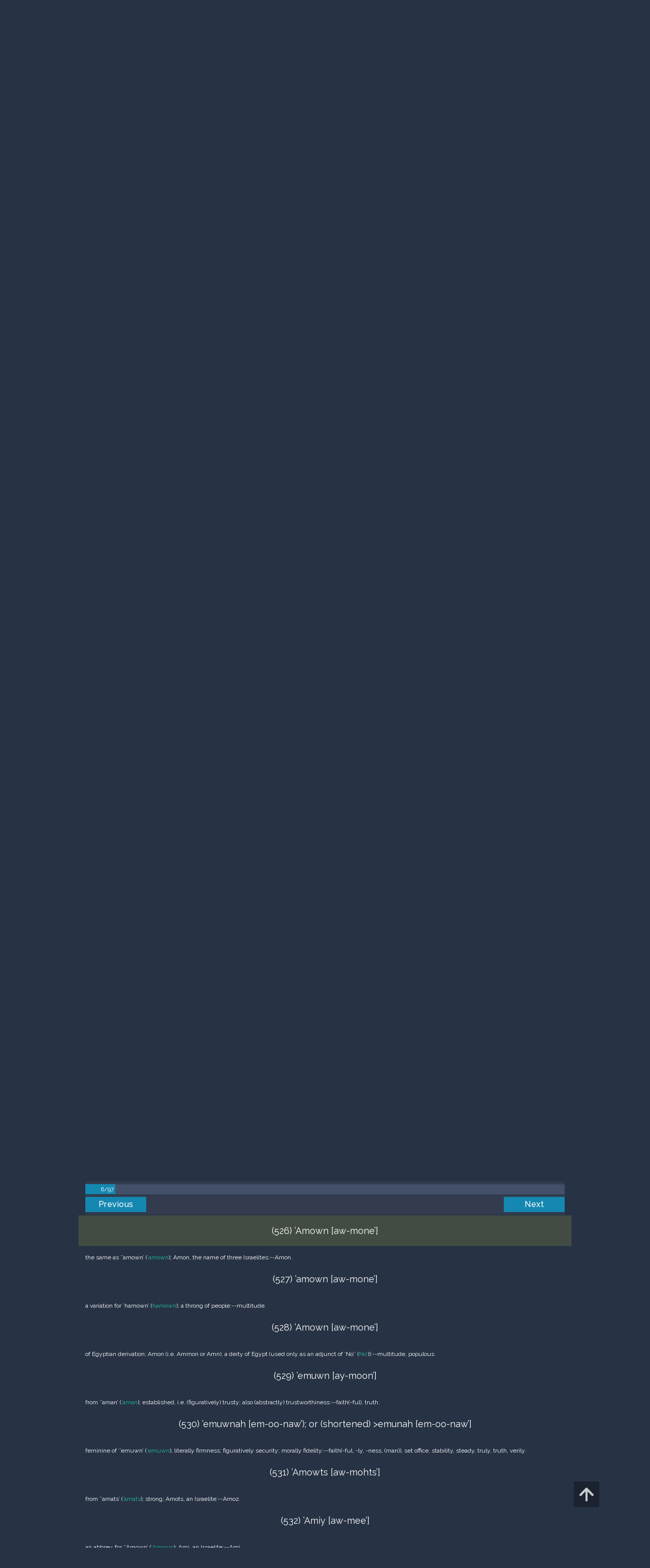

--- FILE ---
content_type: text/html; charset=UTF-8
request_url: https://m.egwwritings.org/en/book/14172.10506001
body_size: 14947
content:
<!DOCTYPE html>
<html>
<head>
    <link rel="icon" href="/images/favicon.ico" type="image/x-icon"/>
    <meta charset="utf-8">
    <meta http-equiv="X-UA-Compatible" content="IE=edge,chrome=1">
    <meta name="keywords" content=""/>
    <meta name="description" content=""/>
    <meta name="viewport" content="width=device-width, initial-scale=1">
    
    <meta property="og:title" content="Strong’s Hebrew Dictionary (KJV)" />
    <meta property="og:image" content="https://media4.egwwritings.org/covers/14172_r.jpg" />
    <meta name="twitter:site" content="">
    <meta name="twitter:card" content="summary">
    <meta name="twitter:title" content="Strong’s Hebrew Dictionary (KJV)">
    <meta name="twitter:description" content="A dictionary of words found in the King James Version of Old Testament.">
    <meta name="twitter:image:src" content="https://media4.egwwritings.org/covers/14172_r.jpg">

    <link rel="stylesheet" type="text/css" href="/assets/a591e52c/css/bootstrap.min.css" />
<link rel="stylesheet" type="text/css" href="/assets/c38633e/css/bootstrap-datepicker.min.css" />
<link rel="stylesheet" type="text/css" href="/assets/22a6b8ed/css/zabuto_calendar.css" />
<link rel="stylesheet" type="text/css" href="/assets/10ef36f/bootstrap-table.min.css" />
<link rel="stylesheet" type="text/css" href="/assets/ea45f968/css/bootstrap-slider.min.css" />
<link rel="stylesheet" type="text/css" href="//fonts.googleapis.com/css?family=Raleway:400,500|Roboto+Condensed:300,400&amp;subset=cyrillic-ext,latin" />
<link rel="stylesheet" type="text/css" href="/assets/16cd58a7/css/font-awesome.min.css" />
<link rel="stylesheet" type="text/css" href="/assets/f9f3dadb/skin/blue.monday/css/jplayer.blue.monday.css" />
<link rel="stylesheet" type="text/css" href="/assets/4830277/css/select2.css" />
<link rel="stylesheet" type="text/css" href="/assets/523e97c5/style.css" />
<link rel="stylesheet" type="text/css" href="/assets/523e97c5/custom.css" />
<link rel="stylesheet" type="text/css" href="/assets/523e97c5/extend.css" />
<title>Strong’s Hebrew Dictionary (KJV) &mdash; Ellen G. White Writings</title>
    <script type="6b596a26003671244a1c8c13-text/javascript">var _isLogged=false;</script>
</head>
<body class="dark-theme egw-page-lang">
<ul class="dropdown-menu custom-dropdown-menu sc-new-dropdown-menu" id="sc-dropdown-2"  >
    <li id="add_highlight_new" class="disabled"><a title="Add Highlight"><span class="glyphicon glyphicon-fire"></span></a></li>
    <li id="add_bookmark_new" class="disabled"><a title="Add Bookmark"><span class="glyphicon glyphicon-bookmark"></span></a></li>
    <li id="add_note_new" class="disabled"><a title="Add Note"><span class="glyphicon glyphicon-edit"></span></a></li>
    <li id="add_tag_new" class="disabled"><a title="Add Tag"><span class="glyphicon glyphicon-tag"></span></a></li>
</ul>
<header class="site_header">
    <section class="egw-notifications">
        <div class="egw-loader"><span></span>&nbsp;Loading&hellip;</div>
    </section>
    <div class="header-top">
        <div class="container">
            <div class="clearfix">
                                                    
                <a class="site-logo pull-left" href="/en">
                    <img src="/images/logo.svg" width="86" alt="Ellen G. White" title="Ellen G. White Writings"/>
                    <span class="logo-name">Writings</span>
                </a>

                <div class="pull-right">
                    <nav class="main-nav">
                        <li><a href="http://ellenwhite.org" target="_blank" class="noajax">ellenwhite.org</a></li>
                        
                        <li class="egw-only-lang"><a class="noajax" href="/languages">Select language</a></li>
                        
                                            <input type="hidden" id="userLogin" value="0">
                        <li><a href="/auth/login" class="noajax">Login</a></li>
                        <li><a href="/auth/registration" class="noajax">Registration</a></li>
                                        </nav>

                    <form class="navbar-search search-form" method="get"
                          action="/search">
                                                    <input type="hidden" name="lang" value="en">
                                                <div class="search-field">
                            <input type="text" id="id_query" name="query" class="typeahead search-query" value=""
                                   placeholder="Search…"
                            >
                            <div class="suggestions-list" style="display:none;">
                                <div class="suggestions-list-data">
                                                                </div>
                                <div class="suggestions-list-close"><a href="#">Close</a></div>
                            </div>
                        </div>
                        <input type="hidden" name="suggestion" value="0">
                        <div class="search-form-btns">
                            <button type="submit" class="search-form-btn submit"></button>
                            <a href="/advsearch" class="search-form-btn advanced-search noajax"></a>
                        </div>
                    </form>

                                        <a href="/index/Theme/theme/light"
                       class="theme-switcher-container noajax"><input
                                id="theme-switcher" data-on="Dark"
                                data-off="Light"
                                type="checkbox"  checked="checked"/></a>
                </div>
            </div>
        </div>
    </div>
</header>

<div id="pager-fixed" class="pager-fixed">
    <div class="container">

    </div>
</div>
<script language="JavaScript" type="6b596a26003671244a1c8c13-text/javascript">
    var _app_lang = 'en';
</script>
<div id="toolbar" class="toolbar text-right">
    <div class="container">
        <div class="dropdown translate-dropdown" style="display: none;">
            <a title="Turn translation off " href="#" id="translate-off" style="display: none" class="toolbar-icons active"><i class="icon-translate"></i></a>
            <a title="Translate paragraph" href="#" id="translate" class="dropdown-toggle toolbar-icons"  data-toggle="dropdown"><i class="icon-translate"></i></a>
            <ul class="dropdown-menu custom-dropdown-menu" id="translate-dropdown" aria-labelledby="translate" >
                <li class="disabled"><a href="#">No translate</a></li>
            </ul>
        </div>

        <a title="Increase Text Size" href="#" id="increaseFontSize" class="toolbar-icons font-change"><i class="icon-font-increase"></i></a>
        <a title="Decrease Text Size" href="#" id="decreaseFontSize" class="toolbar-icons font-change font-change-decr"><i class="icon-font-decrease"></i></a>
        <div class="delimiter player-delimiter"></div>
        <div class="btn-group player-btn-group">
            <button type="button" class="btn-player-ctrl btn btn-main btn-default" disabled>
                <i class="player-icon icon-play"></i>
            </button>
            <button type="button" class="btn-open-player btn btn-main btn-default" disabled>
                <div><span class="fa fa-external-link"></span><div>
                <span class="player-text open-player">--</span>
            </button>
            <button type="button" class="btn-play-current btn btn-main btn-default" disabled>
                <div><img src="/images/play_btn1.png" width="16" height="16"></div>
                <span class="player-text play-current">--</span>
            </button>
        </div>
            </div>
</div>

<main data-font-size="" class="main_content " id="main_content">
    <div class="container  text-ltr  " id="content">



        
            
        <h1>Strong’s Hebrew Dictionary (KJV)</h1>
        <ul class="breadcrumb"><li><a href="/en">Home</a></li><li><a href="/en/folders/22">Bible</a></li><li><a href="/en/folders/1370">Dictionaries</a></li><li class="dropdown active"><a class="dropdown-toggle" id="breadcrumb_book_14172" data-toggle="dropdown" href="#">Strong’s Hebrew Dictionary (KJV)<b class="caret"></b></a><ul id="breadcrumb_book_14172-dropdown" class="dropdown-menu"><li class="disabled"><a href="#">Read</a></li><li><a id="BreadcrumbsContent_toc" href="/en/book/14172/toc">Contents</a></li><li><a id="BreadcrumbsContent_details" href="/en/book/14172/info">Details</a></li></ul></li></ul>
        <div class="book-content">
            <div class="pager top pager-fixed-src">
        <div class="progress">
        <div class="progress-bar" role="progressbar" style="width:6.2%">
            6/97
        </div>
    </div>
    
<ul>
        <li class="previous">
                    <a class="btn-large" href="/en/book/14172.10405001">Previous</a>
        
    </li>
    
        <li class="next">
                    <a class="btn-large" href="/en/book/14172.10607001">Next</a>
        
    </li>

    </ul>
</div>    
    <div class="egw_content_container" data-lang="en" data-pubnr="14172" data-type="dictionary">
                        <h3 class="egw_content_wrapper " book_id="14172" id="10506001" data-para-id="14172.10506001" data-refcode="SHD ALAPH.1">
    <span class="egw_content" data-refcode="14172.10506001"
                            data-translate="[]"
                      data-refcode-old="SHD ALAPH.1">ALAPH — ENASH</span>
                    </h3>

                        <h4 class="egw_content_wrapper " book_id="14172" id="506001" data-para-id="14172.506001" data-refcode="SHD ALAPH.1">
    <span class="egw_content" data-refcode="14172.506001"
                            data-translate="[]"
                      data-refcode-old="SHD ALAPH.1">(506) ’alaph [al-af’]</span>
                    </h4>

                        <p class="egw_content_wrapper indent1" book_id="14172" id="506002" data-para-id="14172.506002" data-refcode="SHD ALAPH.2">
    <span class="egw_content" data-refcode="14172.506002"
                            data-translate="[]"
                      data-refcode-old="SHD ALAPH.2"> (Aramaic) or meleph (Aramaic) {eh’-lef}; corresponding to ’’eleph’ (<a class='link egwlink egwlink_book' href='/en/book/14172.505001#505001' data-link='14172.505001'>’eleph</a>):--thousand. </span>
                    </p>

                        <h4 class="egw_content_wrapper " book_id="14172" id="507001" data-para-id="14172.507001" data-refcode="SHD ELEPH.1">
    <span class="egw_content" data-refcode="14172.507001"
                            data-translate="[]"
                      data-refcode-old="SHD ELEPH.1">(507) ’Eleph [eh’-lef]</span>
                    </h4>

                        <p class="egw_content_wrapper indent1" book_id="14172" id="507002" data-para-id="14172.507002" data-refcode="SHD ELEPH.2">
    <span class="egw_content" data-refcode="14172.507002"
                            data-translate="[]"
                      data-refcode-old="SHD ELEPH.2"> the same as ’’eleph’ (<a class='link egwlink egwlink_book' href='/en/book/14172.505001#505001' data-link='14172.505001'>’eleph</a>); Eleph, a place in Palestine:--Eleph. </span>
                    </p>

                        <h4 class="egw_content_wrapper " book_id="14172" id="508001" data-para-id="14172.508001" data-refcode="SHD ELPA`AL.1">
    <span class="egw_content" data-refcode="14172.508001"
                            data-translate="[]"
                      data-refcode-old="SHD ELPA`AL.1">(508) ’Elpa`al [el-pah’-al]</span>
                    </h4>

                        <p class="egw_content_wrapper indent1" book_id="14172" id="508002" data-para-id="14172.508002" data-refcode="SHD ELPA`AL.2">
    <span class="egw_content" data-refcode="14172.508002"
                            data-translate="[]"
                      data-refcode-old="SHD ELPA`AL.2"> from ’’el’ (<a class='link egwlink egwlink_book' href='/en/book/14172.410001#410001' data-link='14172.410001'>’el</a>) and ’pa`al’ (<a class='link egwlink egwlink_book' href='/en/book/14172.6466001#6466001' data-link='14172.6466001'>pa`al</a>); God (is) act; Elpaal, an Israelite:--Elpaal. </span>
                    </p>

                        <h4 class="egw_content_wrapper " book_id="14172" id="509001" data-para-id="14172.509001" data-refcode="SHD ALATS.1">
    <span class="egw_content" data-refcode="14172.509001"
                            data-translate="[]"
                      data-refcode-old="SHD ALATS.1">(509) ’alats [aw-lats’]</span>
                    </h4>

                        <p class="egw_content_wrapper indent1" book_id="14172" id="509002" data-para-id="14172.509002" data-refcode="SHD ALATS.2">
    <span class="egw_content" data-refcode="14172.509002"
                            data-translate="[]"
                      data-refcode-old="SHD ALATS.2"> a primitive root; to press:--urge. </span>
                    </p>

                        <h4 class="egw_content_wrapper " book_id="14172" id="510001" data-para-id="14172.510001" data-refcode="SHD ALQUWM.1">
    <span class="egw_content" data-refcode="14172.510001"
                            data-translate="[]"
                      data-refcode-old="SHD ALQUWM.1">(510) ’alquwm [al-koom’]</span>
                    </h4>

                        <p class="egw_content_wrapper indent1" book_id="14172" id="510002" data-para-id="14172.510002" data-refcode="SHD ALQUWM.2">
    <span class="egw_content" data-refcode="14172.510002"
                            data-translate="[]"
                      data-refcode-old="SHD ALQUWM.2"> probably from ’’al’ (<a class='link egwlink egwlink_book' href='/en/book/14172.408001#408001' data-link='14172.408001'>’al</a>) and ’quwm’ (<a class='link egwlink egwlink_book' href='/en/book/14172.6965001#6965001' data-link='14172.6965001'>quwm</a>); a non-rising (i.e. resistlessness):--no rising up. </span>
                    </p>

                        <h4 class="egw_content_wrapper " book_id="14172" id="511001" data-para-id="14172.511001" data-refcode="SHD ELQANAH.1">
    <span class="egw_content" data-refcode="14172.511001"
                            data-translate="[]"
                      data-refcode-old="SHD ELQANAH.1">(511) ’Elqanah [el-kaw-naw’]</span>
                    </h4>

                        <p class="egw_content_wrapper indent1" book_id="14172" id="511002" data-para-id="14172.511002" data-refcode="SHD ELQANAH.2">
    <span class="egw_content" data-refcode="14172.511002"
                            data-translate="[]"
                      data-refcode-old="SHD ELQANAH.2"> from ’’el’ (<a class='link egwlink egwlink_book' href='/en/book/14172.410001#410001' data-link='14172.410001'>’el</a>) and ’qanah’ (<a class='link egwlink egwlink_book' href='/en/book/14172.7069001#7069001' data-link='14172.7069001'>qanah</a>); God has obtained; Elkanah, the name of several Israelites:--Elkanah. </span>
                    </p>

                        <h4 class="egw_content_wrapper " book_id="14172" id="512001" data-para-id="14172.512001" data-refcode="SHD ELQOSHIY.1">
    <span class="egw_content" data-refcode="14172.512001"
                            data-translate="[]"
                      data-refcode-old="SHD ELQOSHIY.1">(512) ’Elqoshiy [el-ko-shee’]</span>
                    </h4>

                        <p class="egw_content_wrapper indent1" book_id="14172" id="512002" data-para-id="14172.512002" data-refcode="SHD ELQOSHIY.2">
    <span class="egw_content" data-refcode="14172.512002"
                            data-translate="[]"
                      data-refcode-old="SHD ELQOSHIY.2"> patrial from a name of uncertain derivation; an Elkoshite or native of Elkosh:--Elkoshite. </span>
                    </p>

                        <h4 class="egw_content_wrapper " book_id="14172" id="513001" data-para-id="14172.513001" data-refcode="SHD ELTOWLAD.1">
    <span class="egw_content" data-refcode="14172.513001"
                            data-translate="[]"
                      data-refcode-old="SHD ELTOWLAD.1">(513) ’Eltowlad [el-to-lad’]</span>
                    </h4>

                        <p class="egw_content_wrapper indent1" book_id="14172" id="513002" data-para-id="14172.513002" data-refcode="SHD ELTOWLAD.2">
    <span class="egw_content" data-refcode="14172.513002"
                            data-translate="[]"
                      data-refcode-old="SHD ELTOWLAD.2"> probably from ’’el’ (<a class='link egwlink egwlink_book' href='/en/book/14172.410001#410001' data-link='14172.410001'>’el</a>) and a masculine form of ’towldah’ (<a class='link egwlink egwlink_book' href='/en/book/14172.8435001#8435001' data-link='14172.8435001'>towldah</a>) (compare ’Towlad’ (<a class='link egwlink egwlink_book' href='/en/book/14172.8434001#8434001' data-link='14172.8434001'>Towlad</a>)); God (is) generator; Eltolad, a place in Palestine:-- Eltolad. </span>
                    </p>

                        <h4 class="egw_content_wrapper " book_id="14172" id="514001" data-para-id="14172.514001" data-refcode="SHD ELTQE.1">
    <span class="egw_content" data-refcode="14172.514001"
                            data-translate="[]"
                      data-refcode-old="SHD ELTQE.1">(514) ’Eltqe [el-te-kay’]</span>
                    </h4>

                        <p class="egw_content_wrapper indent1" book_id="14172" id="514002" data-para-id="14172.514002" data-refcode="SHD ELTQE.2">
    <span class="egw_content" data-refcode="14172.514002"
                            data-translate="[]"
                      data-refcode-old="SHD ELTQE.2"> or (more properly) nEltqeh {el-te-kay’}; of uncertain derivation; Eltekeh or Elteke, a place in Palestine:-- Eltekeh. </span>
                    </p>

                        <h4 class="egw_content_wrapper " book_id="14172" id="515001" data-para-id="14172.515001" data-refcode="SHD ELTQON.1">
    <span class="egw_content" data-refcode="14172.515001"
                            data-translate="[]"
                      data-refcode-old="SHD ELTQON.1">(515) ’Eltqon [el-te-kone’]</span>
                    </h4>

                        <p class="egw_content_wrapper indent1" book_id="14172" id="515002" data-para-id="14172.515002" data-refcode="SHD ELTQON.2">
    <span class="egw_content" data-refcode="14172.515002"
                            data-translate="[]"
                      data-refcode-old="SHD ELTQON.2"> from ’’el’ (<a class='link egwlink egwlink_book' href='/en/book/14172.410001#410001' data-link='14172.410001'>’el</a>) and ’taqan’ (<a class='link egwlink egwlink_book' href='/en/book/14172.8626001#8626001' data-link='14172.8626001'>taqan</a>); God (is) straight; Eltekon, a place in Palestine:--Eltekon. </span>
                    </p>

                        <h4 class="egw_content_wrapper " book_id="14172" id="516001" data-para-id="14172.516001" data-refcode="SHD AL TASHCHETH.1">
    <span class="egw_content" data-refcode="14172.516001"
                            data-translate="[]"
                      data-refcode-old="SHD AL TASHCHETH.1">(516) ’Al tashcheth [al tash-kayth’]</span>
                    </h4>

                        <p class="egw_content_wrapper indent1" book_id="14172" id="516002" data-para-id="14172.516002" data-refcode="SHD AL TASHCHETH.2">
    <span class="egw_content" data-refcode="14172.516002"
                            data-translate="[]"
                      data-refcode-old="SHD AL TASHCHETH.2"> from ’’al’ (<a class='link egwlink egwlink_book' href='/en/book/14172.408001#408001' data-link='14172.408001'>’al</a>) and ’shachath’ (<a class='link egwlink egwlink_book' href='/en/book/14172.7843001#7843001' data-link='14172.7843001'>shachath</a>); Thou must not destroy; probably the opening words to a popular song:--Al-taschith. </span>
                    </p>

                        <h4 class="egw_content_wrapper " book_id="14172" id="517001" data-para-id="14172.517001" data-refcode="SHD EM.1">
    <span class="egw_content" data-refcode="14172.517001"
                            data-translate="[]"
                      data-refcode-old="SHD EM.1">(517) ’em [ame]</span>
                    </h4>

                        <p class="egw_content_wrapper indent1" book_id="14172" id="517002" data-para-id="14172.517002" data-refcode="SHD EM.2">
    <span class="egw_content" data-refcode="14172.517002"
                            data-translate="[]"
                      data-refcode-old="SHD EM.2"> a primitive word; a mother (as the bond of the family); in a wide sense (both literally and figuratively (like ’’ab’ (<a class='link egwlink egwlink_book' href='/en/book/14172.1001#1001' data-link='14172.1001'>’ab</a>)):--dam, mother, X parting. </span>
                    </p>

                        <h4 class="egw_content_wrapper " book_id="14172" id="518001" data-para-id="14172.518001" data-refcode="SHD IM.1">
    <span class="egw_content" data-refcode="14172.518001"
                            data-translate="[]"
                      data-refcode-old="SHD IM.1">(518) ’im [eem]</span>
                    </h4>

                        <p class="egw_content_wrapper indent1" book_id="14172" id="518002" data-para-id="14172.518002" data-refcode="SHD IM.2">
    <span class="egw_content" data-refcode="14172.518002"
                            data-translate="[]"
                      data-refcode-old="SHD IM.2"> a primitive particle; used very widely as demonstrative, lo!; interrog., whether?; or conditional, if, although; also Oh that!, when; hence, as a negative, not:--(and, can-, doubtless, if, that) (not), + but, either, + except, + more(-over if, than), neither, nevertheless, nor, oh that, or, + save (only, -ing), seeing, since, sith, + surely (no more, none, not), though, + of a truth, + unless, + verily, when, whereas, whether, while, + yet. </span>
                    </p>

                        <h4 class="egw_content_wrapper " book_id="14172" id="519001" data-para-id="14172.519001" data-refcode="SHD AMAH.1">
    <span class="egw_content" data-refcode="14172.519001"
                            data-translate="[]"
                      data-refcode-old="SHD AMAH.1">(519) ’amah [aw-maw’]</span>
                    </h4>

                        <p class="egw_content_wrapper indent1" book_id="14172" id="519002" data-para-id="14172.519002" data-refcode="SHD AMAH.2">
    <span class="egw_content" data-refcode="14172.519002"
                            data-translate="[]"
                      data-refcode-old="SHD AMAH.2"> apparently a primitive word; a maid-servant or female slave:--(hand-)bondmaid(-woman), maid(-servant). </span>
                    </p>

                        <h4 class="egw_content_wrapper " book_id="14172" id="520001" data-para-id="14172.520001" data-refcode="SHD AMMAH.1">
    <span class="egw_content" data-refcode="14172.520001"
                            data-translate="[]"
                      data-refcode-old="SHD AMMAH.1">(520) ’ammah [am-maw’]</span>
                    </h4>

                        <p class="egw_content_wrapper indent1" book_id="14172" id="520002" data-para-id="14172.520002" data-refcode="SHD AMMAH.2">
    <span class="egw_content" data-refcode="14172.520002"
                            data-translate="[]"
                      data-refcode-old="SHD AMMAH.2"> prolonged from ’’em’ (<a class='link egwlink egwlink_book' href='/en/book/14172.517001#517001' data-link='14172.517001'>’em</a>); properly, a mother (i.e. unit of measure, or the fore-arm (below the elbow), i.e. a cubit; also a door-base (as a bond of the entrance):--cubit, + hundred (by exchange for ’me’ah’ (<a class='link egwlink egwlink_book' href='/en/book/14172.3967001#3967001' data-link='14172.3967001'>me’ah</a>)), measure, post. </span>
                    </p>

                        <h4 class="egw_content_wrapper " book_id="14172" id="521001" data-para-id="14172.521001" data-refcode="SHD AMMAH.1">
    <span class="egw_content" data-refcode="14172.521001"
                            data-translate="[]"
                      data-refcode-old="SHD AMMAH.1">(521) ’ammah [am-maw’]</span>
                    </h4>

                        <p class="egw_content_wrapper indent1" book_id="14172" id="521002" data-para-id="14172.521002" data-refcode="SHD AMMAH.2">
    <span class="egw_content" data-refcode="14172.521002"
                            data-translate="[]"
                      data-refcode-old="SHD AMMAH.2"> (Aramaic) corresponding to ’’ammah’ (<a class='link egwlink egwlink_book' href='/en/book/14172.520001#520001' data-link='14172.520001'>’ammah</a>):--cubit. </span>
                    </p>

                        <h4 class="egw_content_wrapper " book_id="14172" id="522001" data-para-id="14172.522001" data-refcode="SHD AMMAH.1">
    <span class="egw_content" data-refcode="14172.522001"
                            data-translate="[]"
                      data-refcode-old="SHD AMMAH.1">(522) ’Ammah [am-maw’]</span>
                    </h4>

                        <p class="egw_content_wrapper indent1" book_id="14172" id="522002" data-para-id="14172.522002" data-refcode="SHD AMMAH.2">
    <span class="egw_content" data-refcode="14172.522002"
                            data-translate="[]"
                      data-refcode-old="SHD AMMAH.2"> the same as ’’ammah’ (<a class='link egwlink egwlink_book' href='/en/book/14172.520001#520001' data-link='14172.520001'>’ammah</a>); Ammah, a hill in Palestine:--Ammah. </span>
                    </p>

                        <h4 class="egw_content_wrapper " book_id="14172" id="523001" data-para-id="14172.523001" data-refcode="SHD UMMAH.1">
    <span class="egw_content" data-refcode="14172.523001"
                            data-translate="[]"
                      data-refcode-old="SHD UMMAH.1">(523) ’ummah [oom-maw’]</span>
                    </h4>

                        <p class="egw_content_wrapper indent1" book_id="14172" id="523002" data-para-id="14172.523002" data-refcode="SHD UMMAH.2">
    <span class="egw_content" data-refcode="14172.523002"
                            data-translate="[]"
                      data-refcode-old="SHD UMMAH.2"> from the same as ’’em’ (<a class='link egwlink egwlink_book' href='/en/book/14172.517001#517001' data-link='14172.517001'>’em</a>); a collection, i.e. community of persons:--nation, people. </span>
                    </p>

                        <h4 class="egw_content_wrapper " book_id="14172" id="524001" data-para-id="14172.524001" data-refcode="SHD UMMAH.1">
    <span class="egw_content" data-refcode="14172.524001"
                            data-translate="[]"
                      data-refcode-old="SHD UMMAH.1">(524) ’ummah [oom-maw’]</span>
                    </h4>

                        <p class="egw_content_wrapper indent1" book_id="14172" id="524002" data-para-id="14172.524002" data-refcode="SHD UMMAH.2">
    <span class="egw_content" data-refcode="14172.524002"
                            data-translate="[]"
                      data-refcode-old="SHD UMMAH.2"> (Aramaic) corresponding to ’’ummah’ (<a class='link egwlink egwlink_book' href='/en/book/14172.523001#523001' data-link='14172.523001'>’ummah</a>):--nation. </span>
                    </p>

                        <h4 class="egw_content_wrapper " book_id="14172" id="525001" data-para-id="14172.525001" data-refcode="SHD AMOWN.1">
    <span class="egw_content" data-refcode="14172.525001"
                            data-translate="[]"
                      data-refcode-old="SHD AMOWN.1">(525) ’amown [aw-mone’]</span>
                    </h4>

                        <p class="egw_content_wrapper indent1" book_id="14172" id="525002" data-para-id="14172.525002" data-refcode="SHD AMOWN.2">
    <span class="egw_content" data-refcode="14172.525002"
                            data-translate="[]"
                      data-refcode-old="SHD AMOWN.2"> from ’’aman’ (<a class='link egwlink egwlink_book' href='/en/book/14172.539001#539001' data-link='14172.539001'>’aman</a>), probably in the sense of training; skilled, i.e. an architect (like ’’aman’ (<a class='link egwlink egwlink_book' href='/en/book/14172.542001#542001' data-link='14172.542001'>’aman</a>)):--one brought up. </span>
                    </p>

                        <h4 class="egw_content_wrapper " book_id="14172" id="526001" data-para-id="14172.526001" data-refcode="SHD AMOWN.1">
    <span class="egw_content" data-refcode="14172.526001"
                            data-translate="[]"
                      data-refcode-old="SHD AMOWN.1">(526) ’Amown [aw-mone’]</span>
                    </h4>

                        <p class="egw_content_wrapper indent1" book_id="14172" id="526002" data-para-id="14172.526002" data-refcode="SHD AMOWN.2">
    <span class="egw_content" data-refcode="14172.526002"
                            data-translate="[]"
                      data-refcode-old="SHD AMOWN.2"> the same as ’’amown’ (<a class='link egwlink egwlink_book' href='/en/book/14172.525001#525001' data-link='14172.525001'>’amown</a>); Amon, the name of three Israelites:--Amon. </span>
                    </p>

                        <h4 class="egw_content_wrapper " book_id="14172" id="527001" data-para-id="14172.527001" data-refcode="SHD AMOWN.1">
    <span class="egw_content" data-refcode="14172.527001"
                            data-translate="[]"
                      data-refcode-old="SHD AMOWN.1">(527) ’amown [aw-mone’]</span>
                    </h4>

                        <p class="egw_content_wrapper indent1" book_id="14172" id="527002" data-para-id="14172.527002" data-refcode="SHD AMOWN.2">
    <span class="egw_content" data-refcode="14172.527002"
                            data-translate="[]"
                      data-refcode-old="SHD AMOWN.2"> a variation for ’hamown’ (<a class='link egwlink egwlink_book' href='/en/book/14172.1995001#1995001' data-link='14172.1995001'>hamown</a>); a throng of people:--multitude. </span>
                    </p>

                        <h4 class="egw_content_wrapper " book_id="14172" id="528001" data-para-id="14172.528001" data-refcode="SHD AMOWN.1">
    <span class="egw_content" data-refcode="14172.528001"
                            data-translate="[]"
                      data-refcode-old="SHD AMOWN.1">(528) ’Amown [aw-mone’]</span>
                    </h4>

                        <p class="egw_content_wrapper indent1" book_id="14172" id="528002" data-para-id="14172.528002" data-refcode="SHD AMOWN.2">
    <span class="egw_content" data-refcode="14172.528002"
                            data-translate="[]"
                      data-refcode-old="SHD AMOWN.2"> of Egyptian derivation; Amon (i.e. Ammon or Amn), a deity of Egypt (used only as an adjunct of ’No’’ (<a class='link egwlink egwlink_book' href='/en/book/14172.4996001#4996001' data-link='14172.4996001'>No’</a>)):--multitude, populous. </span>
                    </p>

                        <h4 class="egw_content_wrapper " book_id="14172" id="529001" data-para-id="14172.529001" data-refcode="SHD EMUWN.1">
    <span class="egw_content" data-refcode="14172.529001"
                            data-translate="[]"
                      data-refcode-old="SHD EMUWN.1">(529) ’emuwn [ay-moon’]</span>
                    </h4>

                        <p class="egw_content_wrapper indent1" book_id="14172" id="529002" data-para-id="14172.529002" data-refcode="SHD EMUWN.2">
    <span class="egw_content" data-refcode="14172.529002"
                            data-translate="[]"
                      data-refcode-old="SHD EMUWN.2"> from ’’aman’ (<a class='link egwlink egwlink_book' href='/en/book/14172.539001#539001' data-link='14172.539001'>’aman</a>); established, i.e. (figuratively) trusty; also (abstractly) trustworthiness:--faith(-ful), truth. </span>
                    </p>

                        <h4 class="egw_content_wrapper " book_id="14172" id="530001" data-para-id="14172.530001" data-refcode="SHD EMUWNAH.1">
    <span class="egw_content" data-refcode="14172.530001"
                            data-translate="[]"
                      data-refcode-old="SHD EMUWNAH.1">(530) ’emuwnah [em-oo-naw’); or (shortened) >emunah {em-oo-naw’]</span>
                    </h4>

                        <p class="egw_content_wrapper indent1" book_id="14172" id="530002" data-para-id="14172.530002" data-refcode="SHD EMUWNAH.2">
    <span class="egw_content" data-refcode="14172.530002"
                            data-translate="[]"
                      data-refcode-old="SHD EMUWNAH.2"> feminine of ’’emuwn’ (<a class='link egwlink egwlink_book' href='/en/book/14172.529001#529001' data-link='14172.529001'>’emuwn</a>); literally firmness; figuratively security; morally fidelity:--faith(-ful, -ly, -ness, (man)), set office, stability, steady, truly, truth, verily. </span>
                    </p>

                        <h4 class="egw_content_wrapper " book_id="14172" id="531001" data-para-id="14172.531001" data-refcode="SHD AMOWTS.1">
    <span class="egw_content" data-refcode="14172.531001"
                            data-translate="[]"
                      data-refcode-old="SHD AMOWTS.1">(531) ’Amowts [aw-mohts’]</span>
                    </h4>

                        <p class="egw_content_wrapper indent1" book_id="14172" id="531002" data-para-id="14172.531002" data-refcode="SHD AMOWTS.2">
    <span class="egw_content" data-refcode="14172.531002"
                            data-translate="[]"
                      data-refcode-old="SHD AMOWTS.2"> from ’’amats’ (<a class='link egwlink egwlink_book' href='/en/book/14172.553001#553001' data-link='14172.553001'>’amats</a>); strong; Amots, an Israelite:--Amoz. </span>
                    </p>

                        <h4 class="egw_content_wrapper " book_id="14172" id="532001" data-para-id="14172.532001" data-refcode="SHD AMIY.1">
    <span class="egw_content" data-refcode="14172.532001"
                            data-translate="[]"
                      data-refcode-old="SHD AMIY.1">(532) ’Amiy [aw-mee’]</span>
                    </h4>

                        <p class="egw_content_wrapper indent1" book_id="14172" id="532002" data-para-id="14172.532002" data-refcode="SHD AMIY.2">
    <span class="egw_content" data-refcode="14172.532002"
                            data-translate="[]"
                      data-refcode-old="SHD AMIY.2"> an abbrev. for ’’Amown’ (<a class='link egwlink egwlink_book' href='/en/book/14172.526001#526001' data-link='14172.526001'>’Amown</a>); Ami, an Israelite:--Ami. </span>
                    </p>

                        <h4 class="egw_content_wrapper " book_id="14172" id="533001" data-para-id="14172.533001" data-refcode="SHD AMMIYTS.1">
    <span class="egw_content" data-refcode="14172.533001"
                            data-translate="[]"
                      data-refcode-old="SHD AMMIYTS.1">(533) ’ammiyts [am-meets’]</span>
                    </h4>

                        <p class="egw_content_wrapper indent1" book_id="14172" id="533002" data-para-id="14172.533002" data-refcode="SHD AMMIYTS.2">
    <span class="egw_content" data-refcode="14172.533002"
                            data-translate="[]"
                      data-refcode-old="SHD AMMIYTS.2"> or (shortened) ammits {am-meets’}; from ’’amats’ (<a class='link egwlink egwlink_book' href='/en/book/14172.553001#553001' data-link='14172.553001'>’amats</a>); strong or (abstractly) strength:--courageous, mighty, strong (one). </span>
                    </p>

                        <h4 class="egw_content_wrapper " book_id="14172" id="534001" data-para-id="14172.534001" data-refcode="SHD AMIYR.1">
    <span class="egw_content" data-refcode="14172.534001"
                            data-translate="[]"
                      data-refcode-old="SHD AMIYR.1">(534) ’amiyr [aw-meer’]</span>
                    </h4>

                        <p class="egw_content_wrapper indent1" book_id="14172" id="534002" data-para-id="14172.534002" data-refcode="SHD AMIYR.2">
    <span class="egw_content" data-refcode="14172.534002"
                            data-translate="[]"
                      data-refcode-old="SHD AMIYR.2"> apparently from ’’amar’ (<a class='link egwlink egwlink_book' href='/en/book/14172.559001#559001' data-link='14172.559001'>’amar</a>) (in the sense of self- exaltation); a summit (of a tree or mountain:--bough, branch. </span>
                    </p>

                        <h4 class="egw_content_wrapper " book_id="14172" id="535001" data-para-id="14172.535001" data-refcode="SHD AMAL.1">
    <span class="egw_content" data-refcode="14172.535001"
                            data-translate="[]"
                      data-refcode-old="SHD AMAL.1">(535) ’amal [aw-mal’]</span>
                    </h4>

                        <p class="egw_content_wrapper indent1" book_id="14172" id="535002" data-para-id="14172.535002" data-refcode="SHD AMAL.2">
    <span class="egw_content" data-refcode="14172.535002"
                            data-translate="[]"
                      data-refcode-old="SHD AMAL.2"> a primitive root; to droop; by implication to be sick, to mourn:--languish, be weak, wax feeble. </span>
                    </p>

                        <h4 class="egw_content_wrapper " book_id="14172" id="536001" data-para-id="14172.536001" data-refcode="SHD UMLAL.1">
    <span class="egw_content" data-refcode="14172.536001"
                            data-translate="[]"
                      data-refcode-old="SHD UMLAL.1">(536) ’umlal [oom-lal’]</span>
                    </h4>

                        <p class="egw_content_wrapper indent1" book_id="14172" id="536002" data-para-id="14172.536002" data-refcode="SHD UMLAL.2">
    <span class="egw_content" data-refcode="14172.536002"
                            data-translate="[]"
                      data-refcode-old="SHD UMLAL.2"> from ’’amal’ (<a class='link egwlink egwlink_book' href='/en/book/14172.535001#535001' data-link='14172.535001'>’amal</a>); sick:--weak. </span>
                    </p>

                        <h4 class="egw_content_wrapper " book_id="14172" id="537001" data-para-id="14172.537001" data-refcode="SHD AMELAL.1">
    <span class="egw_content" data-refcode="14172.537001"
                            data-translate="[]"
                      data-refcode-old="SHD AMELAL.1">(537) ’amelal [am-ay-lawl’]</span>
                    </h4>

                        <p class="egw_content_wrapper indent1" book_id="14172" id="537002" data-para-id="14172.537002" data-refcode="SHD AMELAL.2">
    <span class="egw_content" data-refcode="14172.537002"
                            data-translate="[]"
                      data-refcode-old="SHD AMELAL.2"> from ’’amal’ (<a class='link egwlink egwlink_book' href='/en/book/14172.535001#535001' data-link='14172.535001'>’amal</a>); languid:--feeble. </span>
                    </p>

                        <h4 class="egw_content_wrapper " book_id="14172" id="538001" data-para-id="14172.538001" data-refcode="SHD AMAM.1">
    <span class="egw_content" data-refcode="14172.538001"
                            data-translate="[]"
                      data-refcode-old="SHD AMAM.1">(538) ’Amam [am-awm’]</span>
                    </h4>

                        <p class="egw_content_wrapper indent1" book_id="14172" id="538002" data-para-id="14172.538002" data-refcode="SHD AMAM.2">
    <span class="egw_content" data-refcode="14172.538002"
                            data-translate="[]"
                      data-refcode-old="SHD AMAM.2"> from ’’em’ (<a class='link egwlink egwlink_book' href='/en/book/14172.517001#517001' data-link='14172.517001'>’em</a>); gathering-spot; Amam, a place in Palestine:--Amam. </span>
                    </p>

                        <h4 class="egw_content_wrapper " book_id="14172" id="539001" data-para-id="14172.539001" data-refcode="SHD AMAN.1">
    <span class="egw_content" data-refcode="14172.539001"
                            data-translate="[]"
                      data-refcode-old="SHD AMAN.1">(539) ’aman [aw-man’]</span>
                    </h4>

                        <p class="egw_content_wrapper indent1" book_id="14172" id="539002" data-para-id="14172.539002" data-refcode="SHD AMAN.2">
    <span class="egw_content" data-refcode="14172.539002"
                            data-translate="[]"
                      data-refcode-old="SHD AMAN.2"> a primitive root; properly, to build up or support; to foster as a parent or nurse; figuratively to render (or be) firm or faithful, to trust or believe, to be permanent or quiet; morally to be true or certain; once (Isa. 30:21; interchangeable with ’’aman’ (<a class='link egwlink egwlink_book' href='/en/book/14172.541001#541001' data-link='14172.541001'>’aman</a>)) to go to the right hand:--hence, assurance, believe, bring up, establish, + fail, be faithful (of long continuance, stedfast, sure, surely, trusty, verified), nurse, (-ing father), (put), trust, turn to the right. </span>
                    </p>

                        <h4 class="egw_content_wrapper " book_id="14172" id="540001" data-para-id="14172.540001" data-refcode="SHD AMAN.1">
    <span class="egw_content" data-refcode="14172.540001"
                            data-translate="[]"
                      data-refcode-old="SHD AMAN.1">(540) ’aman [am-an’]</span>
                    </h4>

                        <p class="egw_content_wrapper indent1" book_id="14172" id="540002" data-para-id="14172.540002" data-refcode="SHD AMAN.2">
    <span class="egw_content" data-refcode="14172.540002"
                            data-translate="[]"
                      data-refcode-old="SHD AMAN.2"> (Aramaic) corresponding to ’’aman’ (<a class='link egwlink egwlink_book' href='/en/book/14172.539001#539001' data-link='14172.539001'>’aman</a>):--believe, faithful, sure. </span>
                    </p>

                        <h4 class="egw_content_wrapper " book_id="14172" id="541001" data-para-id="14172.541001" data-refcode="SHD AMAN.1">
    <span class="egw_content" data-refcode="14172.541001"
                            data-translate="[]"
                      data-refcode-old="SHD AMAN.1">(541) ’aman [aw-man’]</span>
                    </h4>

                        <p class="egw_content_wrapper indent1" book_id="14172" id="541002" data-para-id="14172.541002" data-refcode="SHD AMAN.2">
    <span class="egw_content" data-refcode="14172.541002"
                            data-translate="[]"
                      data-refcode-old="SHD AMAN.2"> denominative from ’yamiyn’ (<a class='link egwlink egwlink_book' href='/en/book/14172.3225001#3225001' data-link='14172.3225001'>yamiyn</a>); to take the right hand road:--turn to the right. See ’’aman’ (<a class='link egwlink egwlink_book' href='/en/book/14172.539001#539001' data-link='14172.539001'>’aman</a>). </span>
                    </p>

                        <h4 class="egw_content_wrapper " book_id="14172" id="542001" data-para-id="14172.542001" data-refcode="SHD AMAN.1">
    <span class="egw_content" data-refcode="14172.542001"
                            data-translate="[]"
                      data-refcode-old="SHD AMAN.1">(542) ’aman [aw-mawn’]</span>
                    </h4>

                        <p class="egw_content_wrapper indent1" book_id="14172" id="542002" data-para-id="14172.542002" data-refcode="SHD AMAN.2">
    <span class="egw_content" data-refcode="14172.542002"
                            data-translate="[]"
                      data-refcode-old="SHD AMAN.2"> from ’’aman’ (<a class='link egwlink egwlink_book' href='/en/book/14172.539001#539001' data-link='14172.539001'>’aman</a>) (in the sense of training); an expert:--cunning workman. </span>
                    </p>

                        <h4 class="egw_content_wrapper " book_id="14172" id="543001" data-para-id="14172.543001" data-refcode="SHD AMEN.1">
    <span class="egw_content" data-refcode="14172.543001"
                            data-translate="[]"
                      data-refcode-old="SHD AMEN.1">(543) ’amen [aw-mane’]</span>
                    </h4>

                        <p class="egw_content_wrapper indent1" book_id="14172" id="543002" data-para-id="14172.543002" data-refcode="SHD AMEN.2">
    <span class="egw_content" data-refcode="14172.543002"
                            data-translate="[]"
                      data-refcode-old="SHD AMEN.2"> from ’’aman’ (<a class='link egwlink egwlink_book' href='/en/book/14172.539001#539001' data-link='14172.539001'>’aman</a>); sure; abstract, faithfulness; adverb, truly:--Amen, so be it, truth. </span>
                    </p>

                        <h4 class="egw_content_wrapper " book_id="14172" id="544001" data-para-id="14172.544001" data-refcode="SHD OMEN.1">
    <span class="egw_content" data-refcode="14172.544001"
                            data-translate="[]"
                      data-refcode-old="SHD OMEN.1">(544) ’omen [oh-men’]</span>
                    </h4>

                        <p class="egw_content_wrapper indent1" book_id="14172" id="544002" data-para-id="14172.544002" data-refcode="SHD OMEN.2">
    <span class="egw_content" data-refcode="14172.544002"
                            data-translate="[]"
                      data-refcode-old="SHD OMEN.2"> from ’’aman’ (<a class='link egwlink egwlink_book' href='/en/book/14172.539001#539001' data-link='14172.539001'>’aman</a>); verity:--truth. </span>
                    </p>

                        <h4 class="egw_content_wrapper " book_id="14172" id="545001" data-para-id="14172.545001" data-refcode="SHD OMNAH.1">
    <span class="egw_content" data-refcode="14172.545001"
                            data-translate="[]"
                      data-refcode-old="SHD OMNAH.1">(545) ’omnah [om-naw’]</span>
                    </h4>

                        <p class="egw_content_wrapper indent1" book_id="14172" id="545002" data-para-id="14172.545002" data-refcode="SHD OMNAH.2">
    <span class="egw_content" data-refcode="14172.545002"
                            data-translate="[]"
                      data-refcode-old="SHD OMNAH.2"> feminine of ’’omen’ (<a class='link egwlink egwlink_book' href='/en/book/14172.544001#544001' data-link='14172.544001'>’omen</a>) (in the specific sense of training); tutelage:--brought up. </span>
                    </p>

                        <h4 class="egw_content_wrapper " book_id="14172" id="546001" data-para-id="14172.546001" data-refcode="SHD OMNAH.1">
    <span class="egw_content" data-refcode="14172.546001"
                            data-translate="[]"
                      data-refcode-old="SHD OMNAH.1">(546) ’omnah [om-naw’]</span>
                    </h4>

                        <p class="egw_content_wrapper indent1" book_id="14172" id="546002" data-para-id="14172.546002" data-refcode="SHD OMNAH.2">
    <span class="egw_content" data-refcode="14172.546002"
                            data-translate="[]"
                      data-refcode-old="SHD OMNAH.2"> feminine form of ’’omen’ (<a class='link egwlink egwlink_book' href='/en/book/14172.544001#544001' data-link='14172.544001'>’omen</a>) (in its usual sense); adverb, surely:--indeed. </span>
                    </p>

                        <h4 class="egw_content_wrapper " book_id="14172" id="547001" data-para-id="14172.547001" data-refcode="SHD OMNAH.1">
    <span class="egw_content" data-refcode="14172.547001"
                            data-translate="[]"
                      data-refcode-old="SHD OMNAH.1">(547) ’omnah [om-me-naw’]</span>
                    </h4>

                        <p class="egw_content_wrapper indent1" book_id="14172" id="547002" data-para-id="14172.547002" data-refcode="SHD OMNAH.2">
    <span class="egw_content" data-refcode="14172.547002"
                            data-translate="[]"
                      data-refcode-old="SHD OMNAH.2"> feminine active participle of ’’omen’ (<a class='link egwlink egwlink_book' href='/en/book/14172.544001#544001' data-link='14172.544001'>’omen</a>) (in the original sense of supporting); a column:--pillar. </span>
                    </p>

                        <h4 class="egw_content_wrapper " book_id="14172" id="548001" data-para-id="14172.548001" data-refcode="SHD AMANAH.1">
    <span class="egw_content" data-refcode="14172.548001"
                            data-translate="[]"
                      data-refcode-old="SHD AMANAH.1">(548) ’amanah [am-aw-naw’]</span>
                    </h4>

                        <p class="egw_content_wrapper indent1" book_id="14172" id="548002" data-para-id="14172.548002" data-refcode="SHD AMANAH.2">
    <span class="egw_content" data-refcode="14172.548002"
                            data-translate="[]"
                      data-refcode-old="SHD AMANAH.2"> feminine of ’’amen’ (<a class='link egwlink egwlink_book' href='/en/book/14172.543001#543001' data-link='14172.543001'>’amen</a>); something fixed, i.e. a covenant. an allowance:--certain portion, sure. </span>
                    </p>

                        <h4 class="egw_content_wrapper " book_id="14172" id="549001" data-para-id="14172.549001" data-refcode="SHD AMANAH.1">
    <span class="egw_content" data-refcode="14172.549001"
                            data-translate="[]"
                      data-refcode-old="SHD AMANAH.1">(549) ’Amanah [am-aw-naw’]</span>
                    </h4>

                        <p class="egw_content_wrapper indent1" book_id="14172" id="549002" data-para-id="14172.549002" data-refcode="SHD AMANAH.2">
    <span class="egw_content" data-refcode="14172.549002"
                            data-translate="[]"
                      data-refcode-old="SHD AMANAH.2"> the same as ’’amanah’ (<a class='link egwlink egwlink_book' href='/en/book/14172.548001#548001' data-link='14172.548001'>’amanah</a>); Amanah, a mountain near Damascus:--Amana. </span>
                    </p>

                        <h4 class="egw_content_wrapper " book_id="14172" id="550001" data-para-id="14172.550001" data-refcode="SHD AMNOWN.1">
    <span class="egw_content" data-refcode="14172.550001"
                            data-translate="[]"
                      data-refcode-old="SHD AMNOWN.1">(550) ’Amnown [am-nohn’]</span>
                    </h4>

                        <p class="egw_content_wrapper indent1" book_id="14172" id="550002" data-para-id="14172.550002" data-refcode="SHD AMNOWN.2">
    <span class="egw_content" data-refcode="14172.550002"
                            data-translate="[]"
                      data-refcode-old="SHD AMNOWN.2"> or uAmiynown {am-ee-nohn’}; from ’’aman’ (<a class='link egwlink egwlink_book' href='/en/book/14172.539001#539001' data-link='14172.539001'>’aman</a>); faithful; Amnon (or Aminon), a son of David:--Amnon. </span>
                    </p>

                        <h4 class="egw_content_wrapper " book_id="14172" id="551001" data-para-id="14172.551001" data-refcode="SHD OMNAM.1">
    <span class="egw_content" data-refcode="14172.551001"
                            data-translate="[]"
                      data-refcode-old="SHD OMNAM.1">(551) ’omnam [om-nawm’]</span>
                    </h4>

                        <p class="egw_content_wrapper indent1" book_id="14172" id="551002" data-para-id="14172.551002" data-refcode="SHD OMNAM.2">
    <span class="egw_content" data-refcode="14172.551002"
                            data-translate="[]"
                      data-refcode-old="SHD OMNAM.2"> adverb from ’’omen’ (<a class='link egwlink egwlink_book' href='/en/book/14172.544001#544001' data-link='14172.544001'>’omen</a>); verily:--indeed, no doubt, surely, (it is, of a) true(-ly, -th). </span>
                    </p>

                        <h4 class="egw_content_wrapper " book_id="14172" id="552001" data-para-id="14172.552001" data-refcode="SHD UMNAM.1">
    <span class="egw_content" data-refcode="14172.552001"
                            data-translate="[]"
                      data-refcode-old="SHD UMNAM.1">(552) ’umnam [oom-nawm’]</span>
                    </h4>

                        <p class="egw_content_wrapper indent1" book_id="14172" id="552002" data-para-id="14172.552002" data-refcode="SHD UMNAM.2">
    <span class="egw_content" data-refcode="14172.552002"
                            data-translate="[]"
                      data-refcode-old="SHD UMNAM.2"> an orthographical variation of ’’omnam’ (<a class='link egwlink egwlink_book' href='/en/book/14172.551001#551001' data-link='14172.551001'>’omnam</a>):--in (very) deed; of a surety. </span>
                    </p>

                        <h4 class="egw_content_wrapper " book_id="14172" id="553001" data-para-id="14172.553001" data-refcode="SHD AMATS.1">
    <span class="egw_content" data-refcode="14172.553001"
                            data-translate="[]"
                      data-refcode-old="SHD AMATS.1">(553) ’amats [aw-mats’]</span>
                    </h4>

                        <p class="egw_content_wrapper indent1" book_id="14172" id="553002" data-para-id="14172.553002" data-refcode="SHD AMATS.2">
    <span class="egw_content" data-refcode="14172.553002"
                            data-translate="[]"
                      data-refcode-old="SHD AMATS.2"> a primitive root; to be alert, physically (on foot) or mentally (in courage):--confirm, be courageous (of good courage, stedfastly minded, strong, stronger), establish, fortify, harden, increase, prevail, strengthen (self), make strong (obstinate, speed). </span>
                    </p>

                        <h4 class="egw_content_wrapper " book_id="14172" id="554001" data-para-id="14172.554001" data-refcode="SHD AMOTS.1">
    <span class="egw_content" data-refcode="14172.554001"
                            data-translate="[]"
                      data-refcode-old="SHD AMOTS.1">(554) ’amots [aw-mohts’]</span>
                    </h4>

                        <p class="egw_content_wrapper indent1" book_id="14172" id="554002" data-para-id="14172.554002" data-refcode="SHD AMOTS.2">
    <span class="egw_content" data-refcode="14172.554002"
                            data-translate="[]"
                      data-refcode-old="SHD AMOTS.2"> probably from ’’amats’ (<a class='link egwlink egwlink_book' href='/en/book/14172.553001#553001' data-link='14172.553001'>’amats</a>); of a strong color, i.e. red (others fleet):--bay. </span>
                    </p>

                        <h4 class="egw_content_wrapper " book_id="14172" id="555001" data-para-id="14172.555001" data-refcode="SHD OMETS.1">
    <span class="egw_content" data-refcode="14172.555001"
                            data-translate="[]"
                      data-refcode-old="SHD OMETS.1">(555) ’omets [o’-mets]</span>
                    </h4>

                        <p class="egw_content_wrapper indent1" book_id="14172" id="555002" data-para-id="14172.555002" data-refcode="SHD OMETS.2">
    <span class="egw_content" data-refcode="14172.555002"
                            data-translate="[]"
                      data-refcode-old="SHD OMETS.2"> from ’’amats’ (<a class='link egwlink egwlink_book' href='/en/book/14172.553001#553001' data-link='14172.553001'>’amats</a>); strength:--stronger. </span>
                    </p>

                        <h4 class="egw_content_wrapper " book_id="14172" id="556001" data-para-id="14172.556001" data-refcode="SHD AMTSAH.1">
    <span class="egw_content" data-refcode="14172.556001"
                            data-translate="[]"
                      data-refcode-old="SHD AMTSAH.1">(556) ’amtsah [am-tsaw’]</span>
                    </h4>

                        <p class="egw_content_wrapper indent1" book_id="14172" id="556002" data-para-id="14172.556002" data-refcode="SHD AMTSAH.2">
    <span class="egw_content" data-refcode="14172.556002"
                            data-translate="[]"
                      data-refcode-old="SHD AMTSAH.2"> from ’’amats’ (<a class='link egwlink egwlink_book' href='/en/book/14172.553001#553001' data-link='14172.553001'>’amats</a>); force:--strength. </span>
                    </p>

                        <h4 class="egw_content_wrapper " book_id="14172" id="557001" data-para-id="14172.557001" data-refcode="SHD AMTSIY.1">
    <span class="egw_content" data-refcode="14172.557001"
                            data-translate="[]"
                      data-refcode-old="SHD AMTSIY.1">(557) ’Amtsiy [am-tsee’]</span>
                    </h4>

                        <p class="egw_content_wrapper indent1" book_id="14172" id="557002" data-para-id="14172.557002" data-refcode="SHD AMTSIY.2">
    <span class="egw_content" data-refcode="14172.557002"
                            data-translate="[]"
                      data-refcode-old="SHD AMTSIY.2"> from ’’amats’ (<a class='link egwlink egwlink_book' href='/en/book/14172.553001#553001' data-link='14172.553001'>’amats</a>); strong; Amtsi, an Israelite:--Amzi. </span>
                    </p>

                        <h4 class="egw_content_wrapper " book_id="14172" id="558001" data-para-id="14172.558001" data-refcode="SHD AMATSYAH.1">
    <span class="egw_content" data-refcode="14172.558001"
                            data-translate="[]"
                      data-refcode-old="SHD AMATSYAH.1">(558) ’Amatsyah [am-ats-yaw’]</span>
                    </h4>

                        <p class="egw_content_wrapper indent1" book_id="14172" id="558002" data-para-id="14172.558002" data-refcode="SHD AMATSYAH.2">
    <span class="egw_content" data-refcode="14172.558002"
                            data-translate="[]"
                      data-refcode-old="SHD AMATSYAH.2"> or mAmatsyahuw {am-ats-yaw’-hoo}; from ’’amats’ (<a class='link egwlink egwlink_book' href='/en/book/14172.553001#553001' data-link='14172.553001'>’amats</a>) and ’Yahh’ (<a class='link egwlink egwlink_book' href='/en/book/14172.3050001#3050001' data-link='14172.3050001'>Yahh</a>); strength of Jah; Amatsjah, the name of four Israelites:--Amaziah. </span>
                    </p>

                        <h4 class="egw_content_wrapper " book_id="14172" id="559001" data-para-id="14172.559001" data-refcode="SHD AMAR.1">
    <span class="egw_content" data-refcode="14172.559001"
                            data-translate="[]"
                      data-refcode-old="SHD AMAR.1">(559) ’amar [aw-mar’]</span>
                    </h4>

                        <p class="egw_content_wrapper indent1" book_id="14172" id="559002" data-para-id="14172.559002" data-refcode="SHD AMAR.2">
    <span class="egw_content" data-refcode="14172.559002"
                            data-translate="[]"
                      data-refcode-old="SHD AMAR.2"> a primitive root; to say (used with great latitude):--answer, appoint, avouch, bid, boast self, call, certify, challenge, charge, + (at the, give) command(-ment), commune, consider, declare, demand, X desire, determine, X expressly, X indeed, X intend, name, X plainly, promise, publish, report, require, say, speak (against, of), X still, X suppose, talk, tell, term, X that is, X think, use (speech), utter, X verily, X yet. </span>
                    </p>

                        <h4 class="egw_content_wrapper " book_id="14172" id="560001" data-para-id="14172.560001" data-refcode="SHD AMAR.1">
    <span class="egw_content" data-refcode="14172.560001"
                            data-translate="[]"
                      data-refcode-old="SHD AMAR.1">(560) ’amar [am-ar’]</span>
                    </h4>

                        <p class="egw_content_wrapper indent1" book_id="14172" id="560002" data-para-id="14172.560002" data-refcode="SHD AMAR.2">
    <span class="egw_content" data-refcode="14172.560002"
                            data-translate="[]"
                      data-refcode-old="SHD AMAR.2"> (Aramaic) corresponding to ’’amar’ (<a class='link egwlink egwlink_book' href='/en/book/14172.559001#559001' data-link='14172.559001'>’amar</a>):--command, declare, say, speak, tell. </span>
                    </p>

                        <h4 class="egw_content_wrapper " book_id="14172" id="561001" data-para-id="14172.561001" data-refcode="SHD EMER.1">
    <span class="egw_content" data-refcode="14172.561001"
                            data-translate="[]"
                      data-refcode-old="SHD EMER.1">(561) ’emer [ay’-mer]</span>
                    </h4>

                        <p class="egw_content_wrapper indent1" book_id="14172" id="561002" data-para-id="14172.561002" data-refcode="SHD EMER.2">
    <span class="egw_content" data-refcode="14172.561002"
                            data-translate="[]"
                      data-refcode-old="SHD EMER.2"> from ’’amar’ (<a class='link egwlink egwlink_book' href='/en/book/14172.559001#559001' data-link='14172.559001'>’amar</a>); something said:--answer, X appointed unto him, saying, speech, word. </span>
                    </p>

                        <h4 class="egw_content_wrapper " book_id="14172" id="562001" data-para-id="14172.562001" data-refcode="SHD OMER.1">
    <span class="egw_content" data-refcode="14172.562001"
                            data-translate="[]"
                      data-refcode-old="SHD OMER.1">(562) ’omer [o’-mer]</span>
                    </h4>

                        <p class="egw_content_wrapper indent1" book_id="14172" id="562002" data-para-id="14172.562002" data-refcode="SHD OMER.2">
    <span class="egw_content" data-refcode="14172.562002"
                            data-translate="[]"
                      data-refcode-old="SHD OMER.2"> the same as ’’emer’ (<a class='link egwlink egwlink_book' href='/en/book/14172.561001#561001' data-link='14172.561001'>’emer</a>):--promise, speech, thing, word. </span>
                    </p>

                        <h4 class="egw_content_wrapper " book_id="14172" id="563001" data-para-id="14172.563001" data-refcode="SHD IMMAR.1">
    <span class="egw_content" data-refcode="14172.563001"
                            data-translate="[]"
                      data-refcode-old="SHD IMMAR.1">(563) ’immar [im-mar’]</span>
                    </h4>

                        <p class="egw_content_wrapper indent1" book_id="14172" id="563002" data-para-id="14172.563002" data-refcode="SHD IMMAR.2">
    <span class="egw_content" data-refcode="14172.563002"
                            data-translate="[]"
                      data-refcode-old="SHD IMMAR.2"> (Aramaic) perhaps from ’’amar’ (<a class='link egwlink egwlink_book' href='/en/book/14172.560001#560001' data-link='14172.560001'>’amar</a>) (in the sense of bringing forth); a lamb:--lamb. </span>
                    </p>

                        <h4 class="egw_content_wrapper " book_id="14172" id="564001" data-para-id="14172.564001" data-refcode="SHD IMMER.1">
    <span class="egw_content" data-refcode="14172.564001"
                            data-translate="[]"
                      data-refcode-old="SHD IMMER.1">(564) ’Immer [im-mare’]</span>
                    </h4>

                        <p class="egw_content_wrapper indent1" book_id="14172" id="564002" data-para-id="14172.564002" data-refcode="SHD IMMER.2">
    <span class="egw_content" data-refcode="14172.564002"
                            data-translate="[]"
                      data-refcode-old="SHD IMMER.2"> from ’’amar’ (<a class='link egwlink egwlink_book' href='/en/book/14172.559001#559001' data-link='14172.559001'>’amar</a>); talkative; Immer, the name of five Israelites:--Immer. </span>
                    </p>

                        <h4 class="egw_content_wrapper " book_id="14172" id="565001" data-para-id="14172.565001" data-refcode="SHD IMRAH.1">
    <span class="egw_content" data-refcode="14172.565001"
                            data-translate="[]"
                      data-refcode-old="SHD IMRAH.1">(565) ’imrah [im-raw’]</span>
                    </h4>

                        <p class="egw_content_wrapper indent1" book_id="14172" id="565002" data-para-id="14172.565002" data-refcode="SHD IMRAH.2">
    <span class="egw_content" data-refcode="14172.565002"
                            data-translate="[]"
                      data-refcode-old="SHD IMRAH.2"> or memrah {em-raw’}; feminine of ’’emer’ (<a class='link egwlink egwlink_book' href='/en/book/14172.561001#561001' data-link='14172.561001'>’emer</a>), and meaning the same:--commandment, speech, word. </span>
                    </p>

                        <h4 class="egw_content_wrapper " book_id="14172" id="566001" data-para-id="14172.566001" data-refcode="SHD IMRIY.1">
    <span class="egw_content" data-refcode="14172.566001"
                            data-translate="[]"
                      data-refcode-old="SHD IMRIY.1">(566) ’Imriy [im-ree’]</span>
                    </h4>

                        <p class="egw_content_wrapper indent1" book_id="14172" id="566002" data-para-id="14172.566002" data-refcode="SHD IMRIY.2">
    <span class="egw_content" data-refcode="14172.566002"
                            data-translate="[]"
                      data-refcode-old="SHD IMRIY.2"> from ’’Immer’ (<a class='link egwlink egwlink_book' href='/en/book/14172.564001#564001' data-link='14172.564001'>’Immer</a>); wordy; Imri, the name of two Israelites:--Imri. </span>
                    </p>

                        <h4 class="egw_content_wrapper " book_id="14172" id="567001" data-para-id="14172.567001" data-refcode="SHD EMORIY.1">
    <span class="egw_content" data-refcode="14172.567001"
                            data-translate="[]"
                      data-refcode-old="SHD EMORIY.1">(567) ’Emoriy [em-o-ree’]</span>
                    </h4>

                        <p class="egw_content_wrapper indent1" book_id="14172" id="567002" data-para-id="14172.567002" data-refcode="SHD EMORIY.2">
    <span class="egw_content" data-refcode="14172.567002"
                            data-translate="[]"
                      data-refcode-old="SHD EMORIY.2"> probably a patronymic from an unused name derived from ’’amar’ (<a class='link egwlink egwlink_book' href='/en/book/14172.559001#559001' data-link='14172.559001'>’amar</a>) in the sense of publicity, i.e. prominence; thus, a mountaineer; an Emorite, one of the Canaanitish tribes:--Amorite. </span>
                    </p>

                        <h4 class="egw_content_wrapper " book_id="14172" id="568001" data-para-id="14172.568001" data-refcode="SHD AMARYAH.1">
    <span class="egw_content" data-refcode="14172.568001"
                            data-translate="[]"
                      data-refcode-old="SHD AMARYAH.1">(568) ’Amaryah [am-ar-yaw’]</span>
                    </h4>

                        <p class="egw_content_wrapper indent1" book_id="14172" id="568002" data-para-id="14172.568002" data-refcode="SHD AMARYAH.2">
    <span class="egw_content" data-refcode="14172.568002"
                            data-translate="[]"
                      data-refcode-old="SHD AMARYAH.2"> or prolonged tAmaryahuw {am-ar-yaw’-hoo}; from ’’amar’ (<a class='link egwlink egwlink_book' href='/en/book/14172.559001#559001' data-link='14172.559001'>’amar</a>) and ’Yahh’ (<a class='link egwlink egwlink_book' href='/en/book/14172.3050001#3050001' data-link='14172.3050001'>Yahh</a>); Jah has said (i.e. promised); Amarjah, the name of nine Israelites:--Amariah. </span>
                    </p>

                        <h4 class="egw_content_wrapper " book_id="14172" id="569001" data-para-id="14172.569001" data-refcode="SHD AMRAPHEL.1">
    <span class="egw_content" data-refcode="14172.569001"
                            data-translate="[]"
                      data-refcode-old="SHD AMRAPHEL.1">(569) ’Amraphel [am-raw-fel’]</span>
                    </h4>

                        <p class="egw_content_wrapper indent1" book_id="14172" id="569002" data-para-id="14172.569002" data-refcode="SHD AMRAPHEL.2">
    <span class="egw_content" data-refcode="14172.569002"
                            data-translate="[]"
                      data-refcode-old="SHD AMRAPHEL.2"> of uncertain (perhaps foreign) derivation; Amraphel, a king of Shinar:--Amraphel. </span>
                    </p>

                        <h4 class="egw_content_wrapper " book_id="14172" id="570001" data-para-id="14172.570001" data-refcode="SHD EMESH.1">
    <span class="egw_content" data-refcode="14172.570001"
                            data-translate="[]"
                      data-refcode-old="SHD EMESH.1">(570) ’emesh [eh’-mesh]</span>
                    </h4>

                        <p class="egw_content_wrapper indent1" book_id="14172" id="570002" data-para-id="14172.570002" data-refcode="SHD EMESH.2">
    <span class="egw_content" data-refcode="14172.570002"
                            data-translate="[]"
                      data-refcode-old="SHD EMESH.2"> time past, i.e. yesterday or last night:--former time, yesterday(-night) </span>
                    </p>

                        <h4 class="egw_content_wrapper " book_id="14172" id="571001" data-para-id="14172.571001" data-refcode="SHD EMETH.1">
    <span class="egw_content" data-refcode="14172.571001"
                            data-translate="[]"
                      data-refcode-old="SHD EMETH.1">(571) ’emeth [eh’-meth]</span>
                    </h4>

                        <p class="egw_content_wrapper indent1" book_id="14172" id="571002" data-para-id="14172.571002" data-refcode="SHD EMETH.2">
    <span class="egw_content" data-refcode="14172.571002"
                            data-translate="[]"
                      data-refcode-old="SHD EMETH.2"> contracted from ’’aman’ (<a class='link egwlink egwlink_book' href='/en/book/14172.539001#539001' data-link='14172.539001'>’aman</a>); stability; (figuratively) certainty, truth, trustworthiness:--assured(-ly), establishment, faithful, right, sure, true (-ly, -th), verity. </span>
                    </p>

                        <h4 class="egw_content_wrapper " book_id="14172" id="572001" data-para-id="14172.572001" data-refcode="SHD AMTACHATH.1">
    <span class="egw_content" data-refcode="14172.572001"
                            data-translate="[]"
                      data-refcode-old="SHD AMTACHATH.1">(572) ’amtachath [am-takh’-ath]</span>
                    </h4>

                        <p class="egw_content_wrapper indent1" book_id="14172" id="572002" data-para-id="14172.572002" data-refcode="SHD AMTACHATH.2">
    <span class="egw_content" data-refcode="14172.572002"
                            data-translate="[]"
                      data-refcode-old="SHD AMTACHATH.2"> from ’mathach’ (<a class='link egwlink egwlink_book' href='/en/book/14172.4969001#4969001' data-link='14172.4969001'>mathach</a>); properly, something expansive, i.e. a bag:--sack. </span>
                    </p>

                        <h4 class="egw_content_wrapper " book_id="14172" id="573001" data-para-id="14172.573001" data-refcode="SHD AMITTAY.1">
    <span class="egw_content" data-refcode="14172.573001"
                            data-translate="[]"
                      data-refcode-old="SHD AMITTAY.1">(573) ’Amittay [am-it-tah’ee]</span>
                    </h4>

                        <p class="egw_content_wrapper indent1" book_id="14172" id="573002" data-para-id="14172.573002" data-refcode="SHD AMITTAY.2">
    <span class="egw_content" data-refcode="14172.573002"
                            data-translate="[]"
                      data-refcode-old="SHD AMITTAY.2"> from ’’emeth’ (<a class='link egwlink egwlink_book' href='/en/book/14172.571001#571001' data-link='14172.571001'>’emeth</a>); veracious; Amittai, an Israelite:--Amittai. </span>
                    </p>

                        <h4 class="egw_content_wrapper " book_id="14172" id="574001" data-para-id="14172.574001" data-refcode="SHD EMTANIY.1">
    <span class="egw_content" data-refcode="14172.574001"
                            data-translate="[]"
                      data-refcode-old="SHD EMTANIY.1">(574) ’emtaniy [em-taw-nee’]</span>
                    </h4>

                        <p class="egw_content_wrapper indent1" book_id="14172" id="574002" data-para-id="14172.574002" data-refcode="SHD EMTANIY.2">
    <span class="egw_content" data-refcode="14172.574002"
                            data-translate="[]"
                      data-refcode-old="SHD EMTANIY.2"> (Aramaic) from a root corresponding to that of ’mothen’ (<a class='link egwlink egwlink_book' href='/en/book/14172.4975001#4975001' data-link='14172.4975001'>mothen</a>); well-loined (i.e. burly) or mighty:--terrible. </span>
                    </p>

                        <h4 class="egw_content_wrapper " book_id="14172" id="575001" data-para-id="14172.575001" data-refcode="SHD AN.1">
    <span class="egw_content" data-refcode="14172.575001"
                            data-translate="[]"
                      data-refcode-old="SHD AN.1">(575) ’an [awn]</span>
                    </h4>

                        <p class="egw_content_wrapper indent1" book_id="14172" id="575002" data-para-id="14172.575002" data-refcode="SHD AN.2">
    <span class="egw_content" data-refcode="14172.575002"
                            data-translate="[]"
                      data-refcode-old="SHD AN.2"> or manah {aw-naw’}; contracted from ’’aiyn’ (<a class='link egwlink egwlink_book' href='/en/book/14172.370001#370001' data-link='14172.370001'>’aiyn</a>); where?; hence, whither?, when?; also hither and thither:--+ any (no) whither, now, where, whither(-soever). </span>
                    </p>

                        <h4 class="egw_content_wrapper " book_id="14172" id="576001" data-para-id="14172.576001" data-refcode="SHD ANA.1">
    <span class="egw_content" data-refcode="14172.576001"
                            data-translate="[]"
                      data-refcode-old="SHD ANA.1">(576) ’ana’ [an-aw’]</span>
                    </h4>

                        <p class="egw_content_wrapper indent1" book_id="14172" id="576002" data-para-id="14172.576002" data-refcode="SHD ANA.2">
    <span class="egw_content" data-refcode="14172.576002"
                            data-translate="[]"
                      data-refcode-old="SHD ANA.2"> (Aramaic) or .anah (Aramaic) {an-aw’}; corresponding to ’’aniy’ (<a class='link egwlink egwlink_book' href='/en/book/14172.589001#589001' data-link='14172.589001'>’aniy</a>); I:--I, as for me. </span>
                    </p>

                        <h4 class="egw_content_wrapper " book_id="14172" id="577001" data-para-id="14172.577001" data-refcode="SHD ANNA.1">
    <span class="egw_content" data-refcode="14172.577001"
                            data-translate="[]"
                      data-refcode-old="SHD ANNA.1">(577) ’anna’ [awn-naw’]</span>
                    </h4>

                        <p class="egw_content_wrapper indent1" book_id="14172" id="577002" data-para-id="14172.577002" data-refcode="SHD ANNA.2">
    <span class="egw_content" data-refcode="14172.577002"
                            data-translate="[]"
                      data-refcode-old="SHD ANNA.2"> or mannah {awn-naw’}; apparent contracted from ’’ahabah’ (<a class='link egwlink egwlink_book' href='/en/book/14172.160001#160001' data-link='14172.160001'>’ahabah</a>) and ’na’’ (<a class='link egwlink egwlink_book' href='/en/book/14172.4994001#4994001' data-link='14172.4994001'>na’</a>); oh now!:--I (me) beseech (pray) thee, O. </span>
                    </p>

                        <h4 class="egw_content_wrapper " book_id="14172" id="578001" data-para-id="14172.578001" data-refcode="SHD ANAH.1">
    <span class="egw_content" data-refcode="14172.578001"
                            data-translate="[]"
                      data-refcode-old="SHD ANAH.1">(578) ’anah [aw-naw’]</span>
                    </h4>

                        <p class="egw_content_wrapper indent1" book_id="14172" id="578002" data-para-id="14172.578002" data-refcode="SHD ANAH.2">
    <span class="egw_content" data-refcode="14172.578002"
                            data-translate="[]"
                      data-refcode-old="SHD ANAH.2"> a primitive root; to groan:--lament, mourn. </span>
                    </p>

                        <h4 class="egw_content_wrapper " book_id="14172" id="579001" data-para-id="14172.579001" data-refcode="SHD ANAH.1">
    <span class="egw_content" data-refcode="14172.579001"
                            data-translate="[]"
                      data-refcode-old="SHD ANAH.1">(579) ’anah [aw-naw’]</span>
                    </h4>

                        <p class="egw_content_wrapper indent1" book_id="14172" id="579002" data-para-id="14172.579002" data-refcode="SHD ANAH.2">
    <span class="egw_content" data-refcode="14172.579002"
                            data-translate="[]"
                      data-refcode-old="SHD ANAH.2"> a primitive root (perhaps rather identical with ’’anah’ (<a class='link egwlink egwlink_book' href='/en/book/14172.578001#578001' data-link='14172.578001'>’anah</a>) through the idea of contraction in anguish); to approach; hence, to meet in various senses:--befall, deliver, happen, seek a quarrel. </span>
                    </p>

                        <h4 class="egw_content_wrapper " book_id="14172" id="580001" data-para-id="14172.580001" data-refcode="SHD ANUW.1">
    <span class="egw_content" data-refcode="14172.580001"
                            data-translate="[]"
                      data-refcode-old="SHD ANUW.1">(580) ’anuw [an-oo’]</span>
                    </h4>

                        <p class="egw_content_wrapper indent1" book_id="14172" id="580002" data-para-id="14172.580002" data-refcode="SHD ANUW.2">
    <span class="egw_content" data-refcode="14172.580002"
                            data-translate="[]"
                      data-refcode-old="SHD ANUW.2"> contracted for ’’anachnuw’ (<a class='link egwlink egwlink_book' href='/en/book/14172.587001#587001' data-link='14172.587001'>’anachnuw</a>); we:--we. </span>
                    </p>

                        <h4 class="egw_content_wrapper " book_id="14172" id="581001" data-para-id="14172.581001" data-refcode="SHD INNUWN.1">
    <span class="egw_content" data-refcode="14172.581001"
                            data-translate="[]"
                      data-refcode-old="SHD INNUWN.1">(581) ’innuwn [in-noon’]</span>
                    </h4>

                        <p class="egw_content_wrapper indent1" book_id="14172" id="581002" data-para-id="14172.581002" data-refcode="SHD INNUWN.2">
    <span class="egw_content" data-refcode="14172.581002"
                            data-translate="[]"
                      data-refcode-old="SHD INNUWN.2"> (Aramaic) or (feminine) inniyn (Aramaic) {in- neen’}; corresponding to ’hem’ (<a class='link egwlink egwlink_book' href='/en/book/14172.1992001#1992001' data-link='14172.1992001'>hem</a>); they:--X are, them, these. </span>
                    </p>

                        <h4 class="egw_content_wrapper " book_id="14172" id="582001" data-para-id="14172.582001" data-refcode="SHD ENOWSH.1">
    <span class="egw_content" data-refcode="14172.582001"
                            data-translate="[]"
                      data-refcode-old="SHD ENOWSH.1">(582) ’enowsh [en-oshe’]</span>
                    </h4>

                        <p class="egw_content_wrapper indent1" book_id="14172" id="582002" data-para-id="14172.582002" data-refcode="SHD ENOWSH.2">
    <span class="egw_content" data-refcode="14172.582002"
                            data-translate="[]"
                      data-refcode-old="SHD ENOWSH.2"> from ’’anash’ (<a class='link egwlink egwlink_book' href='/en/book/14172.605001#605001' data-link='14172.605001'>’anash</a>); properly, a mortal (and thus differing from the more dignified ’’adam’ (<a class='link egwlink egwlink_book' href='/en/book/14172.120001#120001' data-link='14172.120001'>’adam</a>)); hence, a man in general (singly or collectively):--another, X (blood-)thirsty, certain, chap(-man); divers, fellow, X in the flower of their age, husband, (certain, mortal) man, people, person, servant, some ( X of them), + stranger, those, + their trade. It is often unexpressed in the English versions, especially when used in apposition with another word . Compare ’’iysh’ (<a class='link egwlink egwlink_book' href='/en/book/14172.376001#376001' data-link='14172.376001'>’iysh</a>). </span>
                    </p>

                        <h4 class="egw_content_wrapper " book_id="14172" id="583001" data-para-id="14172.583001" data-refcode="SHD ENOWSH.1">
    <span class="egw_content" data-refcode="14172.583001"
                            data-translate="[]"
                      data-refcode-old="SHD ENOWSH.1">(583) ’Enowsh [en-ohsh’]</span>
                    </h4>

                        <p class="egw_content_wrapper indent1" book_id="14172" id="583002" data-para-id="14172.583002" data-refcode="SHD ENOWSH.2">
    <span class="egw_content" data-refcode="14172.583002"
                            data-translate="[]"
                      data-refcode-old="SHD ENOWSH.2"> the same as ’’enowsh’ (<a class='link egwlink egwlink_book' href='/en/book/14172.582001#582001' data-link='14172.582001'>’enowsh</a>); Enosh, a son of Seth; --Enos. </span>
                    </p>

                        <h4 class="egw_content_wrapper " book_id="14172" id="584001" data-para-id="14172.584001" data-refcode="SHD ANACH.1">
    <span class="egw_content" data-refcode="14172.584001"
                            data-translate="[]"
                      data-refcode-old="SHD ANACH.1">(584) ’anach [aw-nakh’]</span>
                    </h4>

                        <p class="egw_content_wrapper indent1" book_id="14172" id="584002" data-para-id="14172.584002" data-refcode="SHD ANACH.2">
    <span class="egw_content" data-refcode="14172.584002"
                            data-translate="[]"
                      data-refcode-old="SHD ANACH.2"> a primitive root; to sigh:--groan, mourn, sigh. </span>
                    </p>

                        <h4 class="egw_content_wrapper " book_id="14172" id="585001" data-para-id="14172.585001" data-refcode="SHD ANACHAH.1">
    <span class="egw_content" data-refcode="14172.585001"
                            data-translate="[]"
                      data-refcode-old="SHD ANACHAH.1">(585) ’anachah [an-aw-khaw’]</span>
                    </h4>

                        <p class="egw_content_wrapper indent1" book_id="14172" id="585002" data-para-id="14172.585002" data-refcode="SHD ANACHAH.2">
    <span class="egw_content" data-refcode="14172.585002"
                            data-translate="[]"
                      data-refcode-old="SHD ANACHAH.2"> from ’’anachah’ (<a class='link egwlink egwlink_book' href='/en/book/14172.585001#585001' data-link='14172.585001'>’anachah</a>); sighing:--groaning, mourn, sigh. </span>
                    </p>

                        <h4 class="egw_content_wrapper " book_id="14172" id="586001" data-para-id="14172.586001" data-refcode="SHD ANACHNA.1">
    <span class="egw_content" data-refcode="14172.586001"
                            data-translate="[]"
                      data-refcode-old="SHD ANACHNA.1">(586) ’anachna’ [an-akh’-naw]</span>
                    </h4>

                        <p class="egw_content_wrapper indent1" book_id="14172" id="586002" data-para-id="14172.586002" data-refcode="SHD ANACHNA.2">
    <span class="egw_content" data-refcode="14172.586002"
                            data-translate="[]"
                      data-refcode-old="SHD ANACHNA.2"> (Aramaic) or ganachnah (Aramaic) {an-akh- naw’}; corresponding to ’’anachnuw’ (<a class='link egwlink egwlink_book' href='/en/book/14172.587001#587001' data-link='14172.587001'>’anachnuw</a>); we:--we. </span>
                    </p>

                        <h4 class="egw_content_wrapper " book_id="14172" id="587001" data-para-id="14172.587001" data-refcode="SHD ANACHNUW.1">
    <span class="egw_content" data-refcode="14172.587001"
                            data-translate="[]"
                      data-refcode-old="SHD ANACHNUW.1">(587) ’anachnuw [an-akh’-noo]</span>
                    </h4>

                        <p class="egw_content_wrapper indent1" book_id="14172" id="587002" data-para-id="14172.587002" data-refcode="SHD ANACHNUW.2">
    <span class="egw_content" data-refcode="14172.587002"
                            data-translate="[]"
                      data-refcode-old="SHD ANACHNUW.2"> apparently from ’’anokiy’ (<a class='link egwlink egwlink_book' href='/en/book/14172.595001#595001' data-link='14172.595001'>’anokiy</a>); we:--ourselves, us, we. </span>
                    </p>

                        <h4 class="egw_content_wrapper " book_id="14172" id="588001" data-para-id="14172.588001" data-refcode="SHD ANACHARATH.1">
    <span class="egw_content" data-refcode="14172.588001"
                            data-translate="[]"
                      data-refcode-old="SHD ANACHARATH.1">(588) ’Anacharath [an-aw-kha-rawth’]</span>
                    </h4>

                        <p class="egw_content_wrapper indent1" book_id="14172" id="588002" data-para-id="14172.588002" data-refcode="SHD ANACHARATH.2">
    <span class="egw_content" data-refcode="14172.588002"
                            data-translate="[]"
                      data-refcode-old="SHD ANACHARATH.2"> probably from the same root as ’nachar’ (<a class='link egwlink egwlink_book' href='/en/book/14172.5170001#5170001' data-link='14172.5170001'>nachar</a>); a gorge or narrow pass; Anacharath, a place in Palestine:--Anaharath. </span>
                    </p>

                        <h4 class="egw_content_wrapper " book_id="14172" id="589001" data-para-id="14172.589001" data-refcode="SHD ANIY.1">
    <span class="egw_content" data-refcode="14172.589001"
                            data-translate="[]"
                      data-refcode-old="SHD ANIY.1">(589) ’aniy [an-ee’]</span>
                    </h4>

                        <p class="egw_content_wrapper indent1" book_id="14172" id="589002" data-para-id="14172.589002" data-refcode="SHD ANIY.2">
    <span class="egw_content" data-refcode="14172.589002"
                            data-translate="[]"
                      data-refcode-old="SHD ANIY.2"> contracted from ’’anokiy’ (<a class='link egwlink egwlink_book' href='/en/book/14172.595001#595001' data-link='14172.595001'>’anokiy</a>); I:--I, (as for) me, mine, myself, we, X which, X who. </span>
                    </p>

                        <h4 class="egw_content_wrapper " book_id="14172" id="590001" data-para-id="14172.590001" data-refcode="SHD ONIY.1">
    <span class="egw_content" data-refcode="14172.590001"
                            data-translate="[]"
                      data-refcode-old="SHD ONIY.1">(590) ’oniy [on-ee’]</span>
                    </h4>

                        <p class="egw_content_wrapper indent1" book_id="14172" id="590002" data-para-id="14172.590002" data-refcode="SHD ONIY.2">
    <span class="egw_content" data-refcode="14172.590002"
                            data-translate="[]"
                      data-refcode-old="SHD ONIY.2"> probably from ’’anah’ (<a class='link egwlink egwlink_book' href='/en/book/14172.579001#579001' data-link='14172.579001'>’anah</a>) (in the sense of conveyance); -a ship or (collectively)a fleet:--galley, navy (of ships). </span>
                    </p>

                        <h4 class="egw_content_wrapper " book_id="14172" id="591001" data-para-id="14172.591001" data-refcode="SHD ONIYAH.1">
    <span class="egw_content" data-refcode="14172.591001"
                            data-translate="[]"
                      data-refcode-old="SHD ONIYAH.1">(591) ’oniyah [on-ee-yaw’]</span>
                    </h4>

                        <p class="egw_content_wrapper indent1" book_id="14172" id="591002" data-para-id="14172.591002" data-refcode="SHD ONIYAH.2">
    <span class="egw_content" data-refcode="14172.591002"
                            data-translate="[]"
                      data-refcode-old="SHD ONIYAH.2"> feminine of ’’oniy’ (<a class='link egwlink egwlink_book' href='/en/book/14172.590001#590001' data-link='14172.590001'>’oniy</a>); a ship:--ship((-men)). </span>
                    </p>

                        <h4 class="egw_content_wrapper " book_id="14172" id="592001" data-para-id="14172.592001" data-refcode="SHD ANIYAH.1">
    <span class="egw_content" data-refcode="14172.592001"
                            data-translate="[]"
                      data-refcode-old="SHD ANIYAH.1">(592) ’aniyah [an-ee-yaw’]</span>
                    </h4>

                        <p class="egw_content_wrapper indent1" book_id="14172" id="592002" data-para-id="14172.592002" data-refcode="SHD ANIYAH.2">
    <span class="egw_content" data-refcode="14172.592002"
                            data-translate="[]"
                      data-refcode-old="SHD ANIYAH.2"> from ’’anah’ (<a class='link egwlink egwlink_book' href='/en/book/14172.578001#578001' data-link='14172.578001'>’anah</a>); groaning:--lamentation, sorrow. </span>
                    </p>

                        <h4 class="egw_content_wrapper " book_id="14172" id="593001" data-para-id="14172.593001" data-refcode="SHD ANIY`AM.1">
    <span class="egw_content" data-refcode="14172.593001"
                            data-translate="[]"
                      data-refcode-old="SHD ANIY`AM.1">(593) ’Aniy`am [an-ee-awm’]</span>
                    </h4>

                        <p class="egw_content_wrapper indent1" book_id="14172" id="593002" data-para-id="14172.593002" data-refcode="SHD ANIY`AM.2">
    <span class="egw_content" data-refcode="14172.593002"
                            data-translate="[]"
                      data-refcode-old="SHD ANIY`AM.2"> from ’’anah’ (<a class='link egwlink egwlink_book' href='/en/book/14172.578001#578001' data-link='14172.578001'>’anah</a>) and ’`am’ (<a class='link egwlink egwlink_book' href='/en/book/14172.5971001#5971001' data-link='14172.5971001'>`am</a>); groaning of (the) people; Aniam, an Israelite:--Aniam. </span>
                    </p>

                        <h4 class="egw_content_wrapper " book_id="14172" id="594001" data-para-id="14172.594001" data-refcode="SHD ANAK.1">
    <span class="egw_content" data-refcode="14172.594001"
                            data-translate="[]"
                      data-refcode-old="SHD ANAK.1">(594) ’anak [an-awk’]</span>
                    </h4>

                        <p class="egw_content_wrapper indent1" book_id="14172" id="594002" data-para-id="14172.594002" data-refcode="SHD ANAK.2">
    <span class="egw_content" data-refcode="14172.594002"
                            data-translate="[]"
                      data-refcode-old="SHD ANAK.2"> probably from an unused root meaning to be narrow; according to most a plumb-line, and to others a hook:--plumb-line. </span>
                    </p>

                        <h4 class="egw_content_wrapper " book_id="14172" id="595001" data-para-id="14172.595001" data-refcode="SHD ANOKIY.1">
    <span class="egw_content" data-refcode="14172.595001"
                            data-translate="[]"
                      data-refcode-old="SHD ANOKIY.1">(595) ’anokiy [aw-no-kee’]</span>
                    </h4>

                        <p class="egw_content_wrapper indent1" book_id="14172" id="595002" data-para-id="14172.595002" data-refcode="SHD ANOKIY.2">
    <span class="egw_content" data-refcode="14172.595002"
                            data-translate="[]"
                      data-refcode-old="SHD ANOKIY.2"> sometimes {aw-no’-kee}; a primitive pro.; I:--I, me, X which. </span>
                    </p>

                        <h4 class="egw_content_wrapper " book_id="14172" id="596001" data-para-id="14172.596001" data-refcode="SHD ANAN.1">
    <span class="egw_content" data-refcode="14172.596001"
                            data-translate="[]"
                      data-refcode-old="SHD ANAN.1">(596) ’anan [aw-nan’]</span>
                    </h4>

                        <p class="egw_content_wrapper indent1" book_id="14172" id="596002" data-para-id="14172.596002" data-refcode="SHD ANAN.2">
    <span class="egw_content" data-refcode="14172.596002"
                            data-translate="[]"
                      data-refcode-old="SHD ANAN.2"> a primitive root; to mourn, i.e. complain:--complain. </span>
                    </p>

                        <h4 class="egw_content_wrapper " book_id="14172" id="597001" data-para-id="14172.597001" data-refcode="SHD ANAC.1">
    <span class="egw_content" data-refcode="14172.597001"
                            data-translate="[]"
                      data-refcode-old="SHD ANAC.1">(597) ’anac [aw-nas’]</span>
                    </h4>

                        <p class="egw_content_wrapper indent1" book_id="14172" id="597002" data-para-id="14172.597002" data-refcode="SHD ANAC.2">
    <span class="egw_content" data-refcode="14172.597002"
                            data-translate="[]"
                      data-refcode-old="SHD ANAC.2"> to insist:--compel. </span>
                    </p>

                        <h4 class="egw_content_wrapper " book_id="14172" id="598001" data-para-id="14172.598001" data-refcode="SHD ANAC.1">
    <span class="egw_content" data-refcode="14172.598001"
                            data-translate="[]"
                      data-refcode-old="SHD ANAC.1">(598) ’anac [an-as’]</span>
                    </h4>

                        <p class="egw_content_wrapper indent1" book_id="14172" id="598002" data-para-id="14172.598002" data-refcode="SHD ANAC.2">
    <span class="egw_content" data-refcode="14172.598002"
                            data-translate="[]"
                      data-refcode-old="SHD ANAC.2"> (Aramaic) corresponding to ’’anac’ (<a class='link egwlink egwlink_book' href='/en/book/14172.597001#597001' data-link='14172.597001'>’anac</a>); figuratively, to distress:--trouble. </span>
                    </p>

                        <h4 class="egw_content_wrapper " book_id="14172" id="599001" data-para-id="14172.599001" data-refcode="SHD ANAPH.1">
    <span class="egw_content" data-refcode="14172.599001"
                            data-translate="[]"
                      data-refcode-old="SHD ANAPH.1">(599) ’anaph [aw-naf’]</span>
                    </h4>

                        <p class="egw_content_wrapper indent1" book_id="14172" id="599002" data-para-id="14172.599002" data-refcode="SHD ANAPH.2">
    <span class="egw_content" data-refcode="14172.599002"
                            data-translate="[]"
                      data-refcode-old="SHD ANAPH.2"> a primitive root; to breathe hard, i.e. be enraged:--be angry (displeased). </span>
                    </p>

                        <h4 class="egw_content_wrapper " book_id="14172" id="600001" data-para-id="14172.600001" data-refcode="SHD ANAPH.1">
    <span class="egw_content" data-refcode="14172.600001"
                            data-translate="[]"
                      data-refcode-old="SHD ANAPH.1">(600) ’anaph [an-af’]</span>
                    </h4>

                        <p class="egw_content_wrapper indent1" book_id="14172" id="600002" data-para-id="14172.600002" data-refcode="SHD ANAPH.2">
    <span class="egw_content" data-refcode="14172.600002"
                            data-translate="[]"
                      data-refcode-old="SHD ANAPH.2"> (Aramaic) corresponding to ’’aph’ (<a class='link egwlink egwlink_book' href='/en/book/14172.639001#639001' data-link='14172.639001'>’aph</a>) (only in the plural as a singular); the face:--face, visage. </span>
                    </p>

                        <h4 class="egw_content_wrapper " book_id="14172" id="601001" data-para-id="14172.601001" data-refcode="SHD ANAPHAH.1">
    <span class="egw_content" data-refcode="14172.601001"
                            data-translate="[]"
                      data-refcode-old="SHD ANAPHAH.1">(601) ’anaphah [an-aw-faw’]</span>
                    </h4>

                        <p class="egw_content_wrapper indent1" book_id="14172" id="601002" data-para-id="14172.601002" data-refcode="SHD ANAPHAH.2">
    <span class="egw_content" data-refcode="14172.601002"
                            data-translate="[]"
                      data-refcode-old="SHD ANAPHAH.2"> from ’’anaph’ (<a class='link egwlink egwlink_book' href='/en/book/14172.599001#599001' data-link='14172.599001'>’anaph</a>); an unclean bird, perhaps the parrot (from its irascibility):--heron. </span>
                    </p>

                        <h4 class="egw_content_wrapper " book_id="14172" id="602001" data-para-id="14172.602001" data-refcode="SHD ANAQ.1">
    <span class="egw_content" data-refcode="14172.602001"
                            data-translate="[]"
                      data-refcode-old="SHD ANAQ.1">(602) ’anaq [aw-nak’]</span>
                    </h4>

                        <p class="egw_content_wrapper indent1" book_id="14172" id="602002" data-para-id="14172.602002" data-refcode="SHD ANAQ.2">
    <span class="egw_content" data-refcode="14172.602002"
                            data-translate="[]"
                      data-refcode-old="SHD ANAQ.2"> a primitive root; to shriek:--cry, groan. </span>
                    </p>

                        <h4 class="egw_content_wrapper " book_id="14172" id="603001" data-para-id="14172.603001" data-refcode="SHD ANAQAH.1">
    <span class="egw_content" data-refcode="14172.603001"
                            data-translate="[]"
                      data-refcode-old="SHD ANAQAH.1">(603) ’anaqah [an-aw-kaw’]</span>
                    </h4>

                        <p class="egw_content_wrapper indent1" book_id="14172" id="603002" data-para-id="14172.603002" data-refcode="SHD ANAQAH.2">
    <span class="egw_content" data-refcode="14172.603002"
                            data-translate="[]"
                      data-refcode-old="SHD ANAQAH.2"> from ’’anaq’ (<a class='link egwlink egwlink_book' href='/en/book/14172.602001#602001' data-link='14172.602001'>’anaq</a>); shrieking:--crying out, groaning, sighing. </span>
                    </p>

                        <h4 class="egw_content_wrapper " book_id="14172" id="604001" data-para-id="14172.604001" data-refcode="SHD ANAQAH.1">
    <span class="egw_content" data-refcode="14172.604001"
                            data-translate="[]"
                      data-refcode-old="SHD ANAQAH.1">(604) ’anaqah [an-aw-kaw’]</span>
                    </h4>

                        <p class="egw_content_wrapper indent1" book_id="14172" id="604002" data-para-id="14172.604002" data-refcode="SHD ANAQAH.2">
    <span class="egw_content" data-refcode="14172.604002"
                            data-translate="[]"
                      data-refcode-old="SHD ANAQAH.2"> the same as ’’anaqah’ (<a class='link egwlink egwlink_book' href='/en/book/14172.603001#603001' data-link='14172.603001'>’anaqah</a>); some kind of lizard, probably the gecko (from its wail):--ferret. </span>
                    </p>

                        <h4 class="egw_content_wrapper " book_id="14172" id="605001" data-para-id="14172.605001" data-refcode="SHD ANASH.1">
    <span class="egw_content" data-refcode="14172.605001"
                            data-translate="[]"
                      data-refcode-old="SHD ANASH.1">(605) ’anash [aw-nash’]</span>
                    </h4>

                        <p class="egw_content_wrapper indent1" book_id="14172" id="605002" data-para-id="14172.605002" data-refcode="SHD ANASH.2">
    <span class="egw_content" data-refcode="14172.605002"
                            data-translate="[]"
                      data-refcode-old="SHD ANASH.2"> a primitive root; to be frail, feeble, or (figuratively) melancholy:--desperate(-ly wicked), incurable, sick, woeful. </span>
                    </p>

                        <h4 class="egw_content_wrapper " book_id="14172" id="606001" data-para-id="14172.606001" data-refcode="SHD ENASH.1">
    <span class="egw_content" data-refcode="14172.606001"
                            data-translate="[]"
                      data-refcode-old="SHD ENASH.1">(606) ’enash [en-awsh’]</span>
                    </h4>

                        <p class="egw_content_wrapper indent1" book_id="14172" id="606002" data-para-id="14172.606002" data-refcode="SHD ENASH.2">
    <span class="egw_content" data-refcode="14172.606002"
                            data-translate="[]"
                      data-refcode-old="SHD ENASH.2"> (Aramaic) or renash (Aramaic) {en-ash’}; corresponding to ’’enowsh’ (<a class='link egwlink egwlink_book' href='/en/book/14172.582001#582001' data-link='14172.582001'>’enowsh</a>); a man:--man, + whosoever. </span>
                    </p>

            </div>
            <div class="pager bottom">
    
<ul>
        <li class="previous">
                    <a class="btn-large" href="/en/book/14172.10405001">Previous</a>
        
    </li>
    
        <li class="next">
                    <a class="btn-large" href="/en/book/14172.10607001">Next</a>
        
    </li>

    </ul>
</div>    </div>
    


    <div class="hidden">
        </div>

    </div>
</main>
<!--end main_content-->

<footer class="site_footer">
    <div class="container">

        <div id="backToTop" class="back-to-top transition"></div>
        <form action="/index/Lang" method="GET" class="language-selector">
            <label for="app_language">Interface Language</label>
            <select name="lang" onchange="if (!window.__cfRLUnblockHandlers) return false; this.form.submit()" id="app_language" data-cf-modified-6b596a26003671244a1c8c13-="">
                <option value="en">English</option>
<option value="ru">Русский</option>

            </select>
            <input id="app_lang_change" type="submit" value="Send" class="btn  btn-primary"/>
            <script type="6b596a26003671244a1c8c13-text/javascript">
                document.getElementById('app_lang_change').style.display = 'none';
            </script>
        </form>

        <div class="copyright">Copyright © 2026 by Ellen G. White. All Rights Reserved.</div>

    </div>

</footer>
<!--end site_footer-->

<!-- MODALS -->

<!-- Audio player Modal -->
<div class="modal fade" id="playerModal" tabindex="-1" role="dialog" aria-labelledby="myModalLabel" aria-hidden="true">
    <div class="modal-dialog">
        <div class="modal-content">
            <div class="modal-header">
                <button type="button" class="close" data-dismiss="modal" aria-label="Close"><span
                            aria-hidden="true">&times;</span></button>
                <h4 class="modal-title" id="myPlayerLabel">&nbsp;</h4>
            </div>
            <div class="modal-body">
                <div id="jquery_jplayer_1" class="jp-jplayer"></div>
                <div id="jplayer_inspector"></div>
                <div id="jp_container_1" class="jp-audio" role="application" aria-label="media player">
                    <div class="jp-type-playlist">
                        <div class="jp-gui jp-interface">
                            <div class="jp-controls">
                                <button class="jp-previous" role="button" tabindex="0">previous</button>
                                <button class="jp-play" role="button" tabindex="0">play</button>
                                <button class="jp-next" role="button" tabindex="0">next</button>
                                <button class="jp-stop" role="button" tabindex="0">stop</button>
                            </div>
                            <div class="jp-progress">
                                <div class="jp-seek-bar">
                                    <div class="jp-play-bar"></div>
                                </div>
                            </div>
                            <div class="jp-volume-controls">
                                <button class="jp-mute" role="button" tabindex="0">mute</button>
                                <button class="jp-volume-max" role="button" tabindex="0">max volume</button>
                                <div class="jp-volume-bar">
                                    <div class="jp-volume-bar-value"></div>
                                </div>
                            </div>
                            <div class="jp-time-holder">
                                <div class="jp-current-time" role="timer" aria-label="time">&nbsp;</div>
                                <div class="jp-duration" role="timer" aria-label="duration">&nbsp;</div>
                            </div>
                            <div class="jp-toggles">
                                <button class="jp-repeat" role="button" tabindex="0">repeat</button>
                                <button class="jp-shuffle" role="button" tabindex="0">shuffle</button>
                            </div>
                        </div>
                        <div class="jp-playlist">
                            <ul>
                                <li>&nbsp;</li>
                            </ul>
                        </div>
                        <div class="jp-no-solution">
                            <span>Update Required</span>
                            To play the media you will need to either update your browser to a recent version or update your <a href="http://get.adobe.com/flashplayer/" target="_blank">Flash plugin</a>.
                        </div>
                    </div>
                </div>



            </div>
            <div class="modal-footer">
                <label class="pull-left"><input type="checkbox" id="bookSync"/> Switch chapters automatically</label>
                <button type="button" class="btn btn-default" data-dismiss="modal">Close</button>
            </div>
        </div>
    </div>
</div>

<!-- Translate Modal -->
<div class="modal fade" id="translateModal" tabindex="-1" role="dialog" aria-labelledby="myModalLabel" aria-hidden="true">
    <div class="modal-dialog">
        <div class="modal-content">
            <div class="modal-header">
                <button type="button" class="close" data-dismiss="modal" aria-label="Close"><span
                            aria-hidden="true">&times;</span></button>
                <h4 class="modal-title" id="myModalLabel">Translate</h4>
            </div>
            <div class="modal-body">

            </div>
            <div class="modal-footer">
                <button type="button" class="btn btn-default" data-dismiss="modal">Close</button>
                <a href="#" class="btn btn-primary egw-translate-href" data-dismiss="modal">Translate this book</a>
            </div>
        </div>
    </div>
</div>

<div class="modal fade" id="egw-login-dialog" tabindex="-1" role="dialog" aria-hidden="true">
    <div class="modal-dialog">
        <div class="modal-content">
            <div class="modal-header">
                <button type="button" class="close" data-dismiss="modal" aria-label="Close"><span
                            aria-hidden="true">&times;</span></button>
                <h4 class="modal-title" id="myModalLabel">Login</h4>
            </div>
            <div class="modal-body">
                &hellip;
            </div>
        </div>
    </div>
</div>

<div class="modal fade" id="egw-link-dialog" tabindex="-1" role="dialog" aria-labelledby="myModalLabel"
     aria-hidden="true">
    <div class="modal-dialog">
        <div class="modal-content">
            <div class="modal-header">
                <button type="button" class="close" data-dismiss="modal" aria-label="Close"><span
                            aria-hidden="true">&times;</span></button>
                <h4 class="modal-title" id="myModalLabel">Modal title</h4>
            </div>
            <div class="modal-body">
                &hellip;
            </div>
            <div class="modal-footer">
                <button type="button" class="btn btn-default" data-dismiss="modal">Close</button>
                <a href="#" class="btn btn-primary egw-link-dialog-href" data-dismiss="modal">Read this book</a>
            </div>
        </div>
    </div>
</div>

<div class="modal fade" id="studyCenterModal" tabindex="-1" role="dialog" aria-labelledby="myModalLabel"
     aria-hidden="true">
    <div class="modal-dialog">
        <div class="modal-content">
            <div class="modal-header">
                <button type="button" class="close" data-dismiss="modal" aria-label="Close"><span
                            aria-hidden="true">&times;</span></button>
                <h4 class="modal-title" id="myModalLabel">Study Center</h4>
            </div>
            <div class="modal-body">
            </div>
        </div>
    </div>
    <span class="ScErrorMessage-value" data-text="Value is empty"></span>
    <span class="ScErrorMessage-color" data-text="Color was not set"></span>
</div>

<script type="6b596a26003671244a1c8c13-text/javascript" src="/assets/104e92ae/jquery-1.11.3.min.js"></script>
<script type="6b596a26003671244a1c8c13-text/javascript" src="/assets/104e92ae/plugins/jquery.scrollintoview.js"></script>
<script type="6b596a26003671244a1c8c13-text/javascript" src="/assets/a591e52c/js/bootstrap.min.js"></script>
<script type="6b596a26003671244a1c8c13-text/javascript" src="/assets/c38633e/js/bootstrap-datepicker.min.js"></script>
<script type="6b596a26003671244a1c8c13-text/javascript" src="/assets/c38633e/locales/bootstrap-datepicker.ru.min.js"></script>
<script type="6b596a26003671244a1c8c13-text/javascript" src="/assets/22a6b8ed/js/zabuto_calendar.js"></script>
<script type="6b596a26003671244a1c8c13-text/javascript" src="/assets/10ef36f/bootstrap-table.min.js"></script>
<script type="6b596a26003671244a1c8c13-text/javascript" src="/assets/10ef36f/extensions/filter-control/bootstrap-table-filter-control.min.js"></script>
<script type="6b596a26003671244a1c8c13-text/javascript" src="/assets/ea45f968/bootstrap-slider.min.js"></script>
<script type="6b596a26003671244a1c8c13-text/javascript" src="/assets/f3be6df1/main.js"></script>
<script type="6b596a26003671244a1c8c13-text/javascript" src="/assets/f3be6df1/custom.js"></script>
<script type="6b596a26003671244a1c8c13-text/javascript" src="/assets/f3be6df1/history.js"></script>
<script type="6b596a26003671244a1c8c13-text/javascript" src="/assets/f3be6df1/toc.js"></script>
<script type="6b596a26003671244a1c8c13-text/javascript" src="/assets/f3be6df1/translate.js"></script>
<script type="6b596a26003671244a1c8c13-text/javascript" src="/assets/f3be6df1/player.js"></script>
<script type="6b596a26003671244a1c8c13-text/javascript" src="/assets/f3be6df1/advancesearch.js"></script>
<script type="6b596a26003671244a1c8c13-text/javascript" src="/assets/f3be6df1/highlighter.js"></script>
<script type="6b596a26003671244a1c8c13-text/javascript" src="/assets/f3be6df1/languages.js"></script>
<script type="6b596a26003671244a1c8c13-text/javascript" src="/assets/a6dd0697/svgeezy.js"></script>
<script type="6b596a26003671244a1c8c13-text/javascript" src="/assets/19bd49bb/modernizr-svg-support.js"></script>
<script type="6b596a26003671244a1c8c13-text/javascript" src="/assets/abbc48c0/bootstrap-toggle.min.js"></script>
<script type="6b596a26003671244a1c8c13-text/javascript" src="/assets/f9f3dadb/jplayer/jquery.jplayer.min.js"></script>
<script type="6b596a26003671244a1c8c13-text/javascript" src="/assets/f9f3dadb/add-on/jplayer.playlist.min.js"></script>
<script type="6b596a26003671244a1c8c13-text/javascript" src="/assets/f9f3dadb/add-on/jquery.jplayer.inspector.min.js"></script>
<script type="6b596a26003671244a1c8c13-text/javascript" src="/assets/38d43112/typeahead.jquery.min.js"></script>
<script type="6b596a26003671244a1c8c13-text/javascript" src="/assets/4830277/js/select2.min.js"></script>
<script type="6b596a26003671244a1c8c13-text/javascript" src="/assets/f3be6df1/studypanel.js"></script>
<script src="/cdn-cgi/scripts/7d0fa10a/cloudflare-static/rocket-loader.min.js" data-cf-settings="6b596a26003671244a1c8c13-|49" defer></script></body>
</html>
